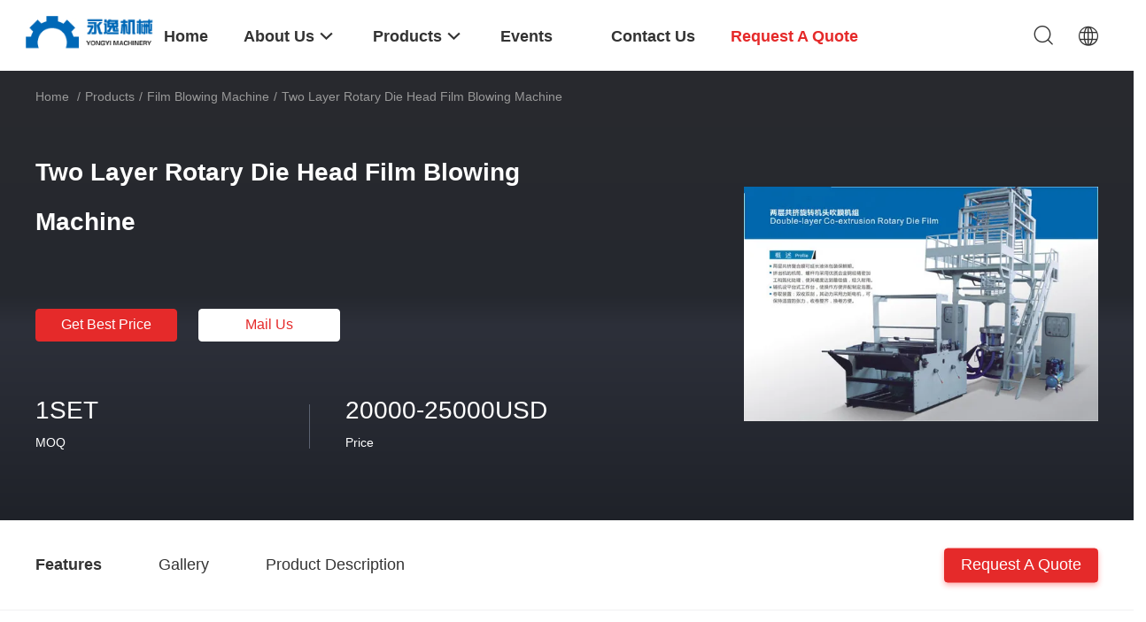

--- FILE ---
content_type: text/html
request_url: https://www.cnyongyijx.com/sale-13044583-two-layer-rotary-die-head-film-blowing-machine.html
body_size: 21825
content:

<!DOCTYPE html>
<html lang="en">
<head>
	<meta charset="utf-8">
	<meta http-equiv="X-UA-Compatible" content="IE=edge">
	<meta name="viewport" content="width=device-width, initial-scale=1.0">
    <title>Two Layer Rotary Die Head Film Blowing Machine</title>
	    <meta name="keywords" content="Film Blowing Machine, Two Layer Rotary Die Head Film Blowing Machine, Film Blowing Machine for sale, Film Blowing Machine price" />
            <meta name="description" content="High quality Two Layer Rotary Die Head Film Blowing Machine from China, China's leading product market Film Blowing Machine product market, With strict quality control Film Blowing Machine factories, Producing high quality Two Layer Rotary Die Head Film Blowing Machine Products." />
    				<link rel='preload'
					  href=/photo/cnyongyijx/sitetpl/style/common.css?ver=1750398847 as='style'><link type='text/css' rel='stylesheet'
					  href=/photo/cnyongyijx/sitetpl/style/common.css?ver=1750398847 media='all'><meta property="og:title" content="Two Layer Rotary Die Head Film Blowing Machine" />
<meta property="og:description" content="High quality Two Layer Rotary Die Head Film Blowing Machine from China, China's leading product market Film Blowing Machine product market, With strict quality control Film Blowing Machine factories, Producing high quality Two Layer Rotary Die Head Film Blowing Machine Products." />
<meta property="og:type" content="product" />
<meta property="og:availability" content="instock" />
<meta property="og:site_name" content="RUIAN YONGYI MACHINERY CO.,LTD" />
<meta property="og:url" content="https://www.cnyongyijx.com/sale-13044583-two-layer-rotary-die-head-film-blowing-machine.html" />
<meta property="og:image" content="https://www.cnyongyijx.com/photo/ps30352434-two_layer_rotary_die_head_film_blowing_machine.jpg" />
<link rel="canonical" href="https://www.cnyongyijx.com/sale-13044583-two-layer-rotary-die-head-film-blowing-machine.html" />
<link rel="alternate" href="https://m.cnyongyijx.com/sale-13044583-two-layer-rotary-die-head-film-blowing-machine.html" media="only screen and (max-width: 640px)" />
<style type="text/css">
/*<![CDATA[*/
.consent__cookie {position: fixed;top: 0;left: 0;width: 100%;height: 0%;z-index: 100000;}.consent__cookie_bg {position: fixed;top: 0;left: 0;width: 100%;height: 100%;background: #000;opacity: .6;display: none }.consent__cookie_rel {position: fixed;bottom:0;left: 0;width: 100%;background: #fff;display: -webkit-box;display: -ms-flexbox;display: flex;flex-wrap: wrap;padding: 24px 80px;-webkit-box-sizing: border-box;box-sizing: border-box;-webkit-box-pack: justify;-ms-flex-pack: justify;justify-content: space-between;-webkit-transition: all ease-in-out .3s;transition: all ease-in-out .3s }.consent__close {position: absolute;top: 20px;right: 20px;cursor: pointer }.consent__close svg {fill: #777 }.consent__close:hover svg {fill: #000 }.consent__cookie_box {flex: 1;word-break: break-word;}.consent__warm {color: #777;font-size: 16px;margin-bottom: 12px;line-height: 19px }.consent__title {color: #333;font-size: 20px;font-weight: 600;margin-bottom: 12px;line-height: 23px }.consent__itxt {color: #333;font-size: 14px;margin-bottom: 12px;display: -webkit-box;display: -ms-flexbox;display: flex;-webkit-box-align: center;-ms-flex-align: center;align-items: center }.consent__itxt i {display: -webkit-inline-box;display: -ms-inline-flexbox;display: inline-flex;width: 28px;height: 28px;border-radius: 50%;background: #e0f9e9;margin-right: 8px;-webkit-box-align: center;-ms-flex-align: center;align-items: center;-webkit-box-pack: center;-ms-flex-pack: center;justify-content: center }.consent__itxt svg {fill: #3ca860 }.consent__txt {color: #a6a6a6;font-size: 14px;margin-bottom: 8px;line-height: 17px }.consent__btns {display: -webkit-box;display: -ms-flexbox;display: flex;-webkit-box-orient: vertical;-webkit-box-direction: normal;-ms-flex-direction: column;flex-direction: column;-webkit-box-pack: center;-ms-flex-pack: center;justify-content: center;flex-shrink: 0;}.consent__btn {width: 280px;height: 40px;line-height: 40px;text-align: center;background: #3ca860;color: #fff;border-radius: 4px;margin: 8px 0;-webkit-box-sizing: border-box;box-sizing: border-box;cursor: pointer;font-size:14px}.consent__btn:hover {background: #00823b }.consent__btn.empty {color: #3ca860;border: 1px solid #3ca860;background: #fff }.consent__btn.empty:hover {background: #3ca860;color: #fff }.open .consent__cookie_bg {display: block }.open .consent__cookie_rel {bottom: 0 }@media (max-width: 760px) {.consent__btns {width: 100%;align-items: center;}.consent__cookie_rel {padding: 20px 24px }}.consent__cookie.open {display: block;}.consent__cookie {display: none;}
/*]]>*/
</style>
<script type="text/javascript">
/*<![CDATA[*/
window.isvideotpl = 0;window.detailurl = '';
var isShowGuide=0;showGuideColor=0;var company_type = 4;var webim_domain = '';

var colorUrl = '';
var aisearch = 0;
var selfUrl = '';
window.playerReportUrl='/vod/view_count/report';
var query_string = ["Products","Detail"];
var g_tp = '';
var customtplcolor = 99703;
window.predomainsub = "";
/*]]>*/
</script>
</head>
<body>
<script>
var originProductInfo = '';
var originProductInfo = {"showproduct":1,"pid":"13044583","name":"Two Layer Rotary Die Head Film Blowing Machine","source_url":"\/sale-13044583-two-layer-rotary-die-head-film-blowing-machine.html","picurl":"\/photo\/pd30352434-two_layer_rotary_die_head_film_blowing_machine.jpg","propertyDetail":[["Place of Origin","ZHEJIANG,CHIAN"],["Brand Name","YONGYI"],["Certification","CE"],["Model Number","2SJ-G50\/55\/60"]],"company_name":null,"picurl_c":"\/photo\/pc30352434-two_layer_rotary_die_head_film_blowing_machine.jpg","price":"20000-25000USD","username":"Corallau","viewTime":"Last Login : 6 hours 49 minutes ago","subject":"I am interested in your Two Layer Rotary Die Head Film Blowing Machine","countrycode":""};
var save_url = "/contactsave.html";
var update_url = "/updateinquiry.html";
var productInfo = {};
var defaulProductInfo = {};
var myDate = new Date();
var curDate = myDate.getFullYear()+'-'+(parseInt(myDate.getMonth())+1)+'-'+myDate.getDate();
var message = '';
var default_pop = 1;
var leaveMessageDialog = document.getElementsByClassName('leave-message-dialog')[0]; // 获取弹层
var _$$ = function (dom) {
    return document.querySelectorAll(dom);
};
resInfo = originProductInfo;
resInfo['name'] = resInfo['name'] || '';
defaulProductInfo.pid = resInfo['pid'];
defaulProductInfo.productName = resInfo['name'] ?? '';
defaulProductInfo.productInfo = resInfo['propertyDetail'];
defaulProductInfo.productImg = resInfo['picurl_c'];
defaulProductInfo.subject = resInfo['subject'] ?? '';
defaulProductInfo.productImgAlt = resInfo['name'] ?? '';
var inquirypopup_tmp = 1;
var message = 'Dear,'+'\r\n'+"I am interested in"+' '+trim(resInfo['name'])+", could you send me more details such as type, size, MOQ, material, etc."+'\r\n'+"Thanks!"+'\r\n'+"Waiting for your reply.";
var message_1 = 'Dear,'+'\r\n'+"I am interested in"+' '+trim(resInfo['name'])+", could you send me more details such as type, size, MOQ, material, etc."+'\r\n'+"Thanks!"+'\r\n'+"Waiting for your reply.";
var message_2 = 'Hello,'+'\r\n'+"I am looking for"+' '+trim(resInfo['name'])+", please send me the price, specification and picture."+'\r\n'+"Your swift response will be highly appreciated."+'\r\n'+"Feel free to contact me for more information."+'\r\n'+"Thanks a lot.";
var message_3 = 'Hello,'+'\r\n'+trim(resInfo['name'])+' '+"meets my expectations."+'\r\n'+"Please give me the best price and some other product information."+'\r\n'+"Feel free to contact me via my mail."+'\r\n'+"Thanks a lot.";

var message_4 = 'Dear,'+'\r\n'+"What is the FOB price on your"+' '+trim(resInfo['name'])+'?'+'\r\n'+"Which is the nearest port name?"+'\r\n'+"Please reply me as soon as possible, it would be better to share further information."+'\r\n'+"Regards!";
var message_5 = 'Hi there,'+'\r\n'+"I am very interested in your"+' '+trim(resInfo['name'])+'.'+'\r\n'+"Please send me your product details."+'\r\n'+"Looking forward to your quick reply."+'\r\n'+"Feel free to contact me by mail."+'\r\n'+"Regards!";

var message_6 = 'Dear,'+'\r\n'+"Please provide us with information about your"+' '+trim(resInfo['name'])+", such as type, size, material, and of course the best price."+'\r\n'+"Looking forward to your quick reply."+'\r\n'+"Thank you!";
var message_7 = 'Dear,'+'\r\n'+"Can you supply"+' '+trim(resInfo['name'])+" for us?"+'\r\n'+"First we want a price list and some product details."+'\r\n'+"I hope to get reply asap and look forward to cooperation."+'\r\n'+"Thank you very much.";
var message_8 = 'hi,'+'\r\n'+"I am looking for"+' '+trim(resInfo['name'])+", please give me some more detailed product information."+'\r\n'+"I look forward to your reply."+'\r\n'+"Thank you!";
var message_9 = 'Hello,'+'\r\n'+"Your"+' '+trim(resInfo['name'])+" meets my requirements very well."+'\r\n'+"Please send me the price, specification, and similar model will be OK."+'\r\n'+"Feel free to chat with me."+'\r\n'+"Thanks!";
var message_10 = 'Dear,'+'\r\n'+"I want to know more about the details and quotation of"+' '+trim(resInfo['name'])+'.'+'\r\n'+"Feel free to contact me."+'\r\n'+"Regards!";

var r = getRandom(1,10);

defaulProductInfo.message = eval("message_"+r);
    defaulProductInfo.message = eval("message_"+r);
        var mytAjax = {

    post: function(url, data, fn) {
        var xhr = new XMLHttpRequest();
        xhr.open("POST", url, true);
        xhr.setRequestHeader("Content-Type", "application/x-www-form-urlencoded;charset=UTF-8");
        xhr.setRequestHeader("X-Requested-With", "XMLHttpRequest");
        xhr.setRequestHeader('Content-Type','text/plain;charset=UTF-8');
        xhr.onreadystatechange = function() {
            if(xhr.readyState == 4 && (xhr.status == 200 || xhr.status == 304)) {
                fn.call(this, xhr.responseText);
            }
        };
        xhr.send(data);
    },

    postform: function(url, data, fn) {
        var xhr = new XMLHttpRequest();
        xhr.open("POST", url, true);
        xhr.setRequestHeader("X-Requested-With", "XMLHttpRequest");
        xhr.onreadystatechange = function() {
            if(xhr.readyState == 4 && (xhr.status == 200 || xhr.status == 304)) {
                fn.call(this, xhr.responseText);
            }
        };
        xhr.send(data);
    }
};
/*window.onload = function(){
    leaveMessageDialog = document.getElementsByClassName('leave-message-dialog')[0];
    if (window.localStorage.recordDialogStatus=='undefined' || (window.localStorage.recordDialogStatus!='undefined' && window.localStorage.recordDialogStatus != curDate)) {
        setTimeout(function(){
            if(parseInt(inquirypopup_tmp%10) == 1){
                creatDialog(defaulProductInfo, 1);
            }
        }, 6000);
    }
};*/
function trim(str)
{
    str = str.replace(/(^\s*)/g,"");
    return str.replace(/(\s*$)/g,"");
};
function getRandom(m,n){
    var num = Math.floor(Math.random()*(m - n) + n);
    return num;
};
function strBtn(param) {

    var starattextarea = document.getElementById("textareamessage").value.length;
    var email = document.getElementById("startEmail").value;

    var default_tip = document.querySelectorAll(".watermark_container").length;
    if (20 < starattextarea && starattextarea < 3000) {
        if(default_tip>0){
            document.getElementById("textareamessage1").parentNode.parentNode.nextElementSibling.style.display = "none";
        }else{
            document.getElementById("textareamessage1").parentNode.nextElementSibling.style.display = "none";
        }

    } else {
        if(default_tip>0){
            document.getElementById("textareamessage1").parentNode.parentNode.nextElementSibling.style.display = "block";
        }else{
            document.getElementById("textareamessage1").parentNode.nextElementSibling.style.display = "block";
        }

        return;
    }

    // var re = /^([a-zA-Z0-9_-])+@([a-zA-Z0-9_-])+\.([a-zA-Z0-9_-])+/i;/*邮箱不区分大小写*/
    var re = /^[a-zA-Z0-9][\w-]*(\.?[\w-]+)*@[a-zA-Z0-9-]+(\.[a-zA-Z0-9]+)+$/i;
    if (!re.test(email)) {
        document.getElementById("startEmail").nextElementSibling.style.display = "block";
        return;
    } else {
        document.getElementById("startEmail").nextElementSibling.style.display = "none";
    }

    var subject = document.getElementById("pop_subject").value;
    var pid = document.getElementById("pop_pid").value;
    var message = document.getElementById("textareamessage").value;
    var sender_email = document.getElementById("startEmail").value;
    var tel = '';
    if (document.getElementById("tel0") != undefined && document.getElementById("tel0") != '')
        tel = document.getElementById("tel0").value;
    var form_serialize = '&tel='+tel;

    form_serialize = form_serialize.replace(/\+/g, "%2B");
    mytAjax.post(save_url,"pid="+pid+"&subject="+subject+"&email="+sender_email+"&message="+(message)+form_serialize,function(res){
        var mes = JSON.parse(res);
        if(mes.status == 200){
            var iid = mes.iid;
            document.getElementById("pop_iid").value = iid;
            document.getElementById("pop_uuid").value = mes.uuid;

            if(typeof gtag_report_conversion === "function"){
                gtag_report_conversion();//执行统计js代码
            }
            if(typeof fbq === "function"){
                fbq('track','Purchase');//执行统计js代码
            }
        }
    });
    for (var index = 0; index < document.querySelectorAll(".dialog-content-pql").length; index++) {
        document.querySelectorAll(".dialog-content-pql")[index].style.display = "none";
    };
    $('#idphonepql').val(tel);
    document.getElementById("dialog-content-pql-id").style.display = "block";
    ;
};
function twoBtnOk(param) {

    var selectgender = document.getElementById("Mr").innerHTML;
    var iid = document.getElementById("pop_iid").value;
    var sendername = document.getElementById("idnamepql").value;
    var senderphone = document.getElementById("idphonepql").value;
    var sendercname = document.getElementById("idcompanypql").value;
    var uuid = document.getElementById("pop_uuid").value;
    var gender = 2;
    if(selectgender == 'Mr.') gender = 0;
    if(selectgender == 'Mrs.') gender = 1;
    var pid = document.getElementById("pop_pid").value;
    var form_serialize = '';

        form_serialize = form_serialize.replace(/\+/g, "%2B");

    mytAjax.post(update_url,"iid="+iid+"&gender="+gender+"&uuid="+uuid+"&name="+(sendername)+"&tel="+(senderphone)+"&company="+(sendercname)+form_serialize,function(res){});

    for (var index = 0; index < document.querySelectorAll(".dialog-content-pql").length; index++) {
        document.querySelectorAll(".dialog-content-pql")[index].style.display = "none";
    };
    document.getElementById("dialog-content-pql-ok").style.display = "block";

};
function toCheckMust(name) {
    $('#'+name+'error').hide();
}
function handClidk(param) {
    var starattextarea = document.getElementById("textareamessage1").value.length;
    var email = document.getElementById("startEmail1").value;
    var default_tip = document.querySelectorAll(".watermark_container").length;
    if (20 < starattextarea && starattextarea < 3000) {
        if(default_tip>0){
            document.getElementById("textareamessage1").parentNode.parentNode.nextElementSibling.style.display = "none";
        }else{
            document.getElementById("textareamessage1").parentNode.nextElementSibling.style.display = "none";
        }

    } else {
        if(default_tip>0){
            document.getElementById("textareamessage1").parentNode.parentNode.nextElementSibling.style.display = "block";
        }else{
            document.getElementById("textareamessage1").parentNode.nextElementSibling.style.display = "block";
        }

        return;
    }

    // var re = /^([a-zA-Z0-9_-])+@([a-zA-Z0-9_-])+\.([a-zA-Z0-9_-])+/i;
    var re = /^[a-zA-Z0-9][\w-]*(\.?[\w-]+)*@[a-zA-Z0-9-]+(\.[a-zA-Z0-9]+)+$/i;
    if (!re.test(email)) {
        document.getElementById("startEmail1").nextElementSibling.style.display = "block";
        return;
    } else {
        document.getElementById("startEmail1").nextElementSibling.style.display = "none";
    }

    var subject = document.getElementById("pop_subject").value;
    var pid = document.getElementById("pop_pid").value;
    var message = document.getElementById("textareamessage1").value;
    var sender_email = document.getElementById("startEmail1").value;
    var form_serialize = tel = '';
    if (document.getElementById("tel1") != undefined && document.getElementById("tel1") != '')
        tel = document.getElementById("tel1").value;
        mytAjax.post(save_url,"email="+sender_email+"&tel="+tel+"&pid="+pid+"&message="+message+"&subject="+subject+form_serialize,function(res){

        var mes = JSON.parse(res);
        if(mes.status == 200){
            var iid = mes.iid;
            document.getElementById("pop_iid").value = iid;
            document.getElementById("pop_uuid").value = mes.uuid;
            if(typeof gtag_report_conversion === "function"){
                gtag_report_conversion();//执行统计js代码
            }
        }

    });
    for (var index = 0; index < document.querySelectorAll(".dialog-content-pql").length; index++) {
        document.querySelectorAll(".dialog-content-pql")[index].style.display = "none";
    };
    $('#idphonepql').val(tel);
    document.getElementById("dialog-content-pql-id").style.display = "block";

};
window.addEventListener('load', function () {
    $('.checkbox-wrap label').each(function(){
        if($(this).find('input').prop('checked')){
            $(this).addClass('on')
        }else {
            $(this).removeClass('on')
        }
    })
    $(document).on('click', '.checkbox-wrap label' , function(ev){
        if (ev.target.tagName.toUpperCase() != 'INPUT') {
            $(this).toggleClass('on')
        }
    })
})

function hand_video(pdata) {
    data = JSON.parse(pdata);
    productInfo.productName = data.productName;
    productInfo.productInfo = data.productInfo;
    productInfo.productImg = data.productImg;
    productInfo.subject = data.subject;

    var message = 'Dear,'+'\r\n'+"I am interested in"+' '+trim(data.productName)+", could you send me more details such as type, size, quantity, material, etc."+'\r\n'+"Thanks!"+'\r\n'+"Waiting for your reply.";

    var message = 'Dear,'+'\r\n'+"I am interested in"+' '+trim(data.productName)+", could you send me more details such as type, size, MOQ, material, etc."+'\r\n'+"Thanks!"+'\r\n'+"Waiting for your reply.";
    var message_1 = 'Dear,'+'\r\n'+"I am interested in"+' '+trim(data.productName)+", could you send me more details such as type, size, MOQ, material, etc."+'\r\n'+"Thanks!"+'\r\n'+"Waiting for your reply.";
    var message_2 = 'Hello,'+'\r\n'+"I am looking for"+' '+trim(data.productName)+", please send me the price, specification and picture."+'\r\n'+"Your swift response will be highly appreciated."+'\r\n'+"Feel free to contact me for more information."+'\r\n'+"Thanks a lot.";
    var message_3 = 'Hello,'+'\r\n'+trim(data.productName)+' '+"meets my expectations."+'\r\n'+"Please give me the best price and some other product information."+'\r\n'+"Feel free to contact me via my mail."+'\r\n'+"Thanks a lot.";

    var message_4 = 'Dear,'+'\r\n'+"What is the FOB price on your"+' '+trim(data.productName)+'?'+'\r\n'+"Which is the nearest port name?"+'\r\n'+"Please reply me as soon as possible, it would be better to share further information."+'\r\n'+"Regards!";
    var message_5 = 'Hi there,'+'\r\n'+"I am very interested in your"+' '+trim(data.productName)+'.'+'\r\n'+"Please send me your product details."+'\r\n'+"Looking forward to your quick reply."+'\r\n'+"Feel free to contact me by mail."+'\r\n'+"Regards!";

    var message_6 = 'Dear,'+'\r\n'+"Please provide us with information about your"+' '+trim(data.productName)+", such as type, size, material, and of course the best price."+'\r\n'+"Looking forward to your quick reply."+'\r\n'+"Thank you!";
    var message_7 = 'Dear,'+'\r\n'+"Can you supply"+' '+trim(data.productName)+" for us?"+'\r\n'+"First we want a price list and some product details."+'\r\n'+"I hope to get reply asap and look forward to cooperation."+'\r\n'+"Thank you very much.";
    var message_8 = 'hi,'+'\r\n'+"I am looking for"+' '+trim(data.productName)+", please give me some more detailed product information."+'\r\n'+"I look forward to your reply."+'\r\n'+"Thank you!";
    var message_9 = 'Hello,'+'\r\n'+"Your"+' '+trim(data.productName)+" meets my requirements very well."+'\r\n'+"Please send me the price, specification, and similar model will be OK."+'\r\n'+"Feel free to chat with me."+'\r\n'+"Thanks!";
    var message_10 = 'Dear,'+'\r\n'+"I want to know more about the details and quotation of"+' '+trim(data.productName)+'.'+'\r\n'+"Feel free to contact me."+'\r\n'+"Regards!";

    var r = getRandom(1,10);

    productInfo.message = eval("message_"+r);
            if(parseInt(inquirypopup_tmp/10) == 1){
        productInfo.message = "";
    }
    productInfo.pid = data.pid;
    creatDialog(productInfo, 2);
};

function handDialog(pdata) {
    data = JSON.parse(pdata);
    productInfo.productName = data.productName;
    productInfo.productInfo = data.productInfo;
    productInfo.productImg = data.productImg;
    productInfo.subject = data.subject;

    var message = 'Dear,'+'\r\n'+"I am interested in"+' '+trim(data.productName)+", could you send me more details such as type, size, quantity, material, etc."+'\r\n'+"Thanks!"+'\r\n'+"Waiting for your reply.";

    var message = 'Dear,'+'\r\n'+"I am interested in"+' '+trim(data.productName)+", could you send me more details such as type, size, MOQ, material, etc."+'\r\n'+"Thanks!"+'\r\n'+"Waiting for your reply.";
    var message_1 = 'Dear,'+'\r\n'+"I am interested in"+' '+trim(data.productName)+", could you send me more details such as type, size, MOQ, material, etc."+'\r\n'+"Thanks!"+'\r\n'+"Waiting for your reply.";
    var message_2 = 'Hello,'+'\r\n'+"I am looking for"+' '+trim(data.productName)+", please send me the price, specification and picture."+'\r\n'+"Your swift response will be highly appreciated."+'\r\n'+"Feel free to contact me for more information."+'\r\n'+"Thanks a lot.";
    var message_3 = 'Hello,'+'\r\n'+trim(data.productName)+' '+"meets my expectations."+'\r\n'+"Please give me the best price and some other product information."+'\r\n'+"Feel free to contact me via my mail."+'\r\n'+"Thanks a lot.";

    var message_4 = 'Dear,'+'\r\n'+"What is the FOB price on your"+' '+trim(data.productName)+'?'+'\r\n'+"Which is the nearest port name?"+'\r\n'+"Please reply me as soon as possible, it would be better to share further information."+'\r\n'+"Regards!";
    var message_5 = 'Hi there,'+'\r\n'+"I am very interested in your"+' '+trim(data.productName)+'.'+'\r\n'+"Please send me your product details."+'\r\n'+"Looking forward to your quick reply."+'\r\n'+"Feel free to contact me by mail."+'\r\n'+"Regards!";

    var message_6 = 'Dear,'+'\r\n'+"Please provide us with information about your"+' '+trim(data.productName)+", such as type, size, material, and of course the best price."+'\r\n'+"Looking forward to your quick reply."+'\r\n'+"Thank you!";
    var message_7 = 'Dear,'+'\r\n'+"Can you supply"+' '+trim(data.productName)+" for us?"+'\r\n'+"First we want a price list and some product details."+'\r\n'+"I hope to get reply asap and look forward to cooperation."+'\r\n'+"Thank you very much.";
    var message_8 = 'hi,'+'\r\n'+"I am looking for"+' '+trim(data.productName)+", please give me some more detailed product information."+'\r\n'+"I look forward to your reply."+'\r\n'+"Thank you!";
    var message_9 = 'Hello,'+'\r\n'+"Your"+' '+trim(data.productName)+" meets my requirements very well."+'\r\n'+"Please send me the price, specification, and similar model will be OK."+'\r\n'+"Feel free to chat with me."+'\r\n'+"Thanks!";
    var message_10 = 'Dear,'+'\r\n'+"I want to know more about the details and quotation of"+' '+trim(data.productName)+'.'+'\r\n'+"Feel free to contact me."+'\r\n'+"Regards!";

    var r = getRandom(1,10);
    productInfo.message = eval("message_"+r);
            if(parseInt(inquirypopup_tmp/10) == 1){
        productInfo.message = "";
    }
    productInfo.pid = data.pid;
    creatDialog(productInfo, 2);
};

function closepql(param) {

    leaveMessageDialog.style.display = 'none';
};

function closepql2(param) {

    for (var index = 0; index < document.querySelectorAll(".dialog-content-pql").length; index++) {
        document.querySelectorAll(".dialog-content-pql")[index].style.display = "none";
    };
    document.getElementById("dialog-content-pql-ok").style.display = "block";
};

function decodeHtmlEntities(str) {
    var tempElement = document.createElement('div');
    tempElement.innerHTML = str;
    return tempElement.textContent || tempElement.innerText || '';
}

function initProduct(productInfo,type){

    productInfo.productName = decodeHtmlEntities(productInfo.productName);
    productInfo.message = decodeHtmlEntities(productInfo.message);

    leaveMessageDialog = document.getElementsByClassName('leave-message-dialog')[0];
    leaveMessageDialog.style.display = "block";
    if(type == 3){
        var popinquiryemail = document.getElementById("popinquiryemail").value;
        _$$("#startEmail1")[0].value = popinquiryemail;
    }else{
        _$$("#startEmail1")[0].value = "";
    }
    _$$("#startEmail")[0].value = "";
    _$$("#idnamepql")[0].value = "";
    _$$("#idphonepql")[0].value = "";
    _$$("#idcompanypql")[0].value = "";

    _$$("#pop_pid")[0].value = productInfo.pid;
    _$$("#pop_subject")[0].value = productInfo.subject;
    
    if(parseInt(inquirypopup_tmp/10) == 1){
        productInfo.message = "";
    }

    _$$("#textareamessage1")[0].value = productInfo.message;
    _$$("#textareamessage")[0].value = productInfo.message;

    _$$("#dialog-content-pql-id .titlep")[0].innerHTML = productInfo.productName;
    _$$("#dialog-content-pql-id img")[0].setAttribute("src", productInfo.productImg);
    _$$("#dialog-content-pql-id img")[0].setAttribute("alt", productInfo.productImgAlt);

    _$$("#dialog-content-pql-id-hand img")[0].setAttribute("src", productInfo.productImg);
    _$$("#dialog-content-pql-id-hand img")[0].setAttribute("alt", productInfo.productImgAlt);
    _$$("#dialog-content-pql-id-hand .titlep")[0].innerHTML = productInfo.productName;

    if (productInfo.productInfo.length > 0) {
        var ul2, ul;
        ul = document.createElement("ul");
        for (var index = 0; index < productInfo.productInfo.length; index++) {
            var el = productInfo.productInfo[index];
            var li = document.createElement("li");
            var span1 = document.createElement("span");
            span1.innerHTML = el[0] + ":";
            var span2 = document.createElement("span");
            span2.innerHTML = el[1];
            li.appendChild(span1);
            li.appendChild(span2);
            ul.appendChild(li);

        }
        ul2 = ul.cloneNode(true);
        if (type === 1) {
            _$$("#dialog-content-pql-id .left")[0].replaceChild(ul, _$$("#dialog-content-pql-id .left ul")[0]);
        } else {
            _$$("#dialog-content-pql-id-hand .left")[0].replaceChild(ul2, _$$("#dialog-content-pql-id-hand .left ul")[0]);
            _$$("#dialog-content-pql-id .left")[0].replaceChild(ul, _$$("#dialog-content-pql-id .left ul")[0]);
        }
    };
    for (var index = 0; index < _$$("#dialog-content-pql-id .right ul li").length; index++) {
        _$$("#dialog-content-pql-id .right ul li")[index].addEventListener("click", function (params) {
            _$$("#dialog-content-pql-id .right #Mr")[0].innerHTML = this.innerHTML
        }, false)

    };

};
function closeInquiryCreateDialog() {
    document.getElementById("xuanpan_dialog_box_pql").style.display = "none";
};
function showInquiryCreateDialog() {
    document.getElementById("xuanpan_dialog_box_pql").style.display = "block";
};
function submitPopInquiry(){
    var message = document.getElementById("inquiry_message").value;
    var email = document.getElementById("inquiry_email").value;
    var subject = defaulProductInfo.subject;
    var pid = defaulProductInfo.pid;
    if (email === undefined) {
        showInquiryCreateDialog();
        document.getElementById("inquiry_email").style.border = "1px solid red";
        return false;
    };
    if (message === undefined) {
        showInquiryCreateDialog();
        document.getElementById("inquiry_message").style.border = "1px solid red";
        return false;
    };
    if (email.search(/^\w+((-\w+)|(\.\w+))*\@[A-Za-z0-9]+((\.|-)[A-Za-z0-9]+)*\.[A-Za-z0-9]+$/) == -1) {
        document.getElementById("inquiry_email").style.border= "1px solid red";
        showInquiryCreateDialog();
        return false;
    } else {
        document.getElementById("inquiry_email").style.border= "";
    };
    if (message.length < 20 || message.length >3000) {
        showInquiryCreateDialog();
        document.getElementById("inquiry_message").style.border = "1px solid red";
        return false;
    } else {
        document.getElementById("inquiry_message").style.border = "";
    };
    var tel = '';
    if (document.getElementById("tel") != undefined && document.getElementById("tel") != '')
        tel = document.getElementById("tel").value;

    mytAjax.post(save_url,"pid="+pid+"&subject="+subject+"&email="+email+"&message="+(message)+'&tel='+tel,function(res){
        var mes = JSON.parse(res);
        if(mes.status == 200){
            var iid = mes.iid;
            document.getElementById("pop_iid").value = iid;
            document.getElementById("pop_uuid").value = mes.uuid;

        }
    });
    initProduct(defaulProductInfo);
    for (var index = 0; index < document.querySelectorAll(".dialog-content-pql").length; index++) {
        document.querySelectorAll(".dialog-content-pql")[index].style.display = "none";
    };
    $('#idphonepql').val(tel);
    document.getElementById("dialog-content-pql-id").style.display = "block";

};

//带附件上传
function submitPopInquiryfile(email_id,message_id,check_sort,name_id,phone_id,company_id,attachments){

    if(typeof(check_sort) == 'undefined'){
        check_sort = 0;
    }
    var message = document.getElementById(message_id).value;
    var email = document.getElementById(email_id).value;
    var attachments = document.getElementById(attachments).value;
    if(typeof(name_id) !== 'undefined' && name_id != ""){
        var name  = document.getElementById(name_id).value;
    }
    if(typeof(phone_id) !== 'undefined' && phone_id != ""){
        var phone = document.getElementById(phone_id).value;
    }
    if(typeof(company_id) !== 'undefined' && company_id != ""){
        var company = document.getElementById(company_id).value;
    }
    var subject = defaulProductInfo.subject;
    var pid = defaulProductInfo.pid;

    if(check_sort == 0){
        if (email === undefined) {
            showInquiryCreateDialog();
            document.getElementById(email_id).style.border = "1px solid red";
            return false;
        };
        if (message === undefined) {
            showInquiryCreateDialog();
            document.getElementById(message_id).style.border = "1px solid red";
            return false;
        };

        if (email.search(/^\w+((-\w+)|(\.\w+))*\@[A-Za-z0-9]+((\.|-)[A-Za-z0-9]+)*\.[A-Za-z0-9]+$/) == -1) {
            document.getElementById(email_id).style.border= "1px solid red";
            showInquiryCreateDialog();
            return false;
        } else {
            document.getElementById(email_id).style.border= "";
        };
        if (message.length < 20 || message.length >3000) {
            showInquiryCreateDialog();
            document.getElementById(message_id).style.border = "1px solid red";
            return false;
        } else {
            document.getElementById(message_id).style.border = "";
        };
    }else{

        if (message === undefined) {
            showInquiryCreateDialog();
            document.getElementById(message_id).style.border = "1px solid red";
            return false;
        };

        if (email === undefined) {
            showInquiryCreateDialog();
            document.getElementById(email_id).style.border = "1px solid red";
            return false;
        };

        if (message.length < 20 || message.length >3000) {
            showInquiryCreateDialog();
            document.getElementById(message_id).style.border = "1px solid red";
            return false;
        } else {
            document.getElementById(message_id).style.border = "";
        };

        if (email.search(/^\w+((-\w+)|(\.\w+))*\@[A-Za-z0-9]+((\.|-)[A-Za-z0-9]+)*\.[A-Za-z0-9]+$/) == -1) {
            document.getElementById(email_id).style.border= "1px solid red";
            showInquiryCreateDialog();
            return false;
        } else {
            document.getElementById(email_id).style.border= "";
        };

    };

    mytAjax.post(save_url,"pid="+pid+"&subject="+subject+"&email="+email+"&message="+message+"&company="+company+"&attachments="+attachments,function(res){
        var mes = JSON.parse(res);
        if(mes.status == 200){
            var iid = mes.iid;
            document.getElementById("pop_iid").value = iid;
            document.getElementById("pop_uuid").value = mes.uuid;

            if(typeof gtag_report_conversion === "function"){
                gtag_report_conversion();//执行统计js代码
            }
            if(typeof fbq === "function"){
                fbq('track','Purchase');//执行统计js代码
            }
        }
    });
    initProduct(defaulProductInfo);

    if(name !== undefined && name != ""){
        _$$("#idnamepql")[0].value = name;
    }

    if(phone !== undefined && phone != ""){
        _$$("#idphonepql")[0].value = phone;
    }

    if(company !== undefined && company != ""){
        _$$("#idcompanypql")[0].value = company;
    }

    for (var index = 0; index < document.querySelectorAll(".dialog-content-pql").length; index++) {
        document.querySelectorAll(".dialog-content-pql")[index].style.display = "none";
    };
    document.getElementById("dialog-content-pql-id").style.display = "block";

};
function submitPopInquiryByParam(email_id,message_id,check_sort,name_id,phone_id,company_id){

    if(typeof(check_sort) == 'undefined'){
        check_sort = 0;
    }

    var senderphone = '';
    var message = document.getElementById(message_id).value;
    var email = document.getElementById(email_id).value;
    if(typeof(name_id) !== 'undefined' && name_id != ""){
        var name  = document.getElementById(name_id).value;
    }
    if(typeof(phone_id) !== 'undefined' && phone_id != ""){
        var phone = document.getElementById(phone_id).value;
        senderphone = phone;
    }
    if(typeof(company_id) !== 'undefined' && company_id != ""){
        var company = document.getElementById(company_id).value;
    }
    var subject = defaulProductInfo.subject;
    var pid = defaulProductInfo.pid;

    if(check_sort == 0){
        if (email === undefined) {
            showInquiryCreateDialog();
            document.getElementById(email_id).style.border = "1px solid red";
            return false;
        };
        if (message === undefined) {
            showInquiryCreateDialog();
            document.getElementById(message_id).style.border = "1px solid red";
            return false;
        };

        if (email.search(/^\w+((-\w+)|(\.\w+))*\@[A-Za-z0-9]+((\.|-)[A-Za-z0-9]+)*\.[A-Za-z0-9]+$/) == -1) {
            document.getElementById(email_id).style.border= "1px solid red";
            showInquiryCreateDialog();
            return false;
        } else {
            document.getElementById(email_id).style.border= "";
        };
        if (message.length < 20 || message.length >3000) {
            showInquiryCreateDialog();
            document.getElementById(message_id).style.border = "1px solid red";
            return false;
        } else {
            document.getElementById(message_id).style.border = "";
        };
    }else{

        if (message === undefined) {
            showInquiryCreateDialog();
            document.getElementById(message_id).style.border = "1px solid red";
            return false;
        };

        if (email === undefined) {
            showInquiryCreateDialog();
            document.getElementById(email_id).style.border = "1px solid red";
            return false;
        };

        if (message.length < 20 || message.length >3000) {
            showInquiryCreateDialog();
            document.getElementById(message_id).style.border = "1px solid red";
            return false;
        } else {
            document.getElementById(message_id).style.border = "";
        };

        if (email.search(/^\w+((-\w+)|(\.\w+))*\@[A-Za-z0-9]+((\.|-)[A-Za-z0-9]+)*\.[A-Za-z0-9]+$/) == -1) {
            document.getElementById(email_id).style.border= "1px solid red";
            showInquiryCreateDialog();
            return false;
        } else {
            document.getElementById(email_id).style.border= "";
        };

    };

    var productsku = "";
    if($("#product_sku").length > 0){
        productsku = $("#product_sku").html();
    }

    mytAjax.post(save_url,"tel="+senderphone+"&pid="+pid+"&subject="+subject+"&email="+email+"&message="+message+"&messagesku="+encodeURI(productsku),function(res){
        var mes = JSON.parse(res);
        if(mes.status == 200){
            var iid = mes.iid;
            document.getElementById("pop_iid").value = iid;
            document.getElementById("pop_uuid").value = mes.uuid;

            if(typeof gtag_report_conversion === "function"){
                gtag_report_conversion();//执行统计js代码
            }
            if(typeof fbq === "function"){
                fbq('track','Purchase');//执行统计js代码
            }
        }
    });
    initProduct(defaulProductInfo);

    if(name !== undefined && name != ""){
        _$$("#idnamepql")[0].value = name;
    }

    if(phone !== undefined && phone != ""){
        _$$("#idphonepql")[0].value = phone;
    }

    if(company !== undefined && company != ""){
        _$$("#idcompanypql")[0].value = company;
    }

    for (var index = 0; index < document.querySelectorAll(".dialog-content-pql").length; index++) {
        document.querySelectorAll(".dialog-content-pql")[index].style.display = "none";

    };
    document.getElementById("dialog-content-pql-id").style.display = "block";

};

function creat_videoDialog(productInfo, type) {

    if(type == 1){
        if(default_pop != 1){
            return false;
        }
        window.localStorage.recordDialogStatus = curDate;
    }else{
        default_pop = 0;
    }
    initProduct(productInfo, type);
    if (type === 1) {
        // 自动弹出
        for (var index = 0; index < document.querySelectorAll(".dialog-content-pql").length; index++) {

            document.querySelectorAll(".dialog-content-pql")[index].style.display = "none";
        };
        document.getElementById("dialog-content-pql").style.display = "block";
    } else {
        // 手动弹出
        for (var index = 0; index < document.querySelectorAll(".dialog-content-pql").length; index++) {
            document.querySelectorAll(".dialog-content-pql")[index].style.display = "none";
        };
        document.getElementById("dialog-content-pql-id-hand").style.display = "block";
    }
}

function creatDialog(productInfo, type) {

    if(type == 1){
        if(default_pop != 1){
            return false;
        }
        window.localStorage.recordDialogStatus = curDate;
    }else{
        default_pop = 0;
    }
    initProduct(productInfo, type);
    if (type === 1) {
        // 自动弹出
        for (var index = 0; index < document.querySelectorAll(".dialog-content-pql").length; index++) {

            document.querySelectorAll(".dialog-content-pql")[index].style.display = "none";
        };
        document.getElementById("dialog-content-pql").style.display = "block";
    } else {
        // 手动弹出
        for (var index = 0; index < document.querySelectorAll(".dialog-content-pql").length; index++) {
            document.querySelectorAll(".dialog-content-pql")[index].style.display = "none";
        };
        document.getElementById("dialog-content-pql-id-hand").style.display = "block";
    }
}

//带邮箱信息打开询盘框 emailtype=1表示带入邮箱
function openDialog(emailtype){
    var type = 2;//不带入邮箱，手动弹出
    if(emailtype == 1){
        var popinquiryemail = document.getElementById("popinquiryemail").value;
        // var re = /^([a-zA-Z0-9_-])+@([a-zA-Z0-9_-])+\.([a-zA-Z0-9_-])+/i;
        var re = /^[a-zA-Z0-9][\w-]*(\.?[\w-]+)*@[a-zA-Z0-9-]+(\.[a-zA-Z0-9]+)+$/i;
        if (!re.test(popinquiryemail)) {
            //前端提示样式;
            showInquiryCreateDialog();
            document.getElementById("popinquiryemail").style.border = "1px solid red";
            return false;
        } else {
            //前端提示样式;
        }
        var type = 3;
    }
    creatDialog(defaulProductInfo,type);
}

//上传附件
function inquiryUploadFile(){
    var fileObj = document.querySelector("#fileId").files[0];
    //构建表单数据
    var formData = new FormData();
    var filesize = fileObj.size;
    if(filesize > 10485760 || filesize == 0) {
        document.getElementById("filetips").style.display = "block";
        return false;
    }else {
        document.getElementById("filetips").style.display = "none";
    }
    formData.append('popinquiryfile', fileObj);
    document.getElementById("quotefileform").reset();
    var save_url = "/inquiryuploadfile.html";
    mytAjax.postform(save_url,formData,function(res){
        var mes = JSON.parse(res);
        if(mes.status == 200){
            document.getElementById("uploader-file-info").innerHTML = document.getElementById("uploader-file-info").innerHTML + "<span class=op>"+mes.attfile.name+"<a class=delatt id=att"+mes.attfile.id+" onclick=delatt("+mes.attfile.id+");>Delete</a></span>";
            var nowattachs = document.getElementById("attachments").value;
            if( nowattachs !== ""){
                var attachs = JSON.parse(nowattachs);
                attachs[mes.attfile.id] = mes.attfile;
            }else{
                var attachs = {};
                attachs[mes.attfile.id] = mes.attfile;
            }
            document.getElementById("attachments").value = JSON.stringify(attachs);
        }
    });
}
//附件删除
function delatt(attid)
{
    var nowattachs = document.getElementById("attachments").value;
    if( nowattachs !== ""){
        var attachs = JSON.parse(nowattachs);
        if(attachs[attid] == ""){
            return false;
        }
        var formData = new FormData();
        var delfile = attachs[attid]['filename'];
        var save_url = "/inquirydelfile.html";
        if(delfile != "") {
            formData.append('delfile', delfile);
            mytAjax.postform(save_url, formData, function (res) {
                if(res !== "") {
                    var mes = JSON.parse(res);
                    if (mes.status == 200) {
                        delete attachs[attid];
                        document.getElementById("attachments").value = JSON.stringify(attachs);
                        var s = document.getElementById("att"+attid);
                        s.parentNode.remove();
                    }
                }
            });
        }
    }else{
        return false;
    }
}

</script>
<div class="leave-message-dialog" style="display: none">
<style>
    .leave-message-dialog .close:before, .leave-message-dialog .close:after{
        content:initial;
    }
</style>
<div class="dialog-content-pql" id="dialog-content-pql" style="display: none">
    <span class="close" onclick="closepql()"><img src="/images/close.png" alt="close"></span>
    <div class="title">
        <p class="firstp-pql">Leave a Message</p>
        <p class="lastp-pql">We will call you back soon!</p>
    </div>
    <div class="form">
        <div class="textarea">
            <textarea style='font-family: robot;'  name="" id="textareamessage" cols="30" rows="10" style="margin-bottom:14px;width:100%"
                placeholder="Please enter your inquiry details."></textarea>
        </div>
        <p class="error-pql"> <span class="icon-pql"><img src="/images/error.png" alt="RUIAN YONGYI MACHINERY CO.,LTD"></span> Your message must be between 20-3,000 characters!</p>
        <input id="startEmail" type="text" placeholder="Enter your E-mail" onkeydown="if(event.keyCode === 13){ strBtn();}">
        <p class="error-pql"><span class="icon-pql"><img src="/images/error.png" alt="RUIAN YONGYI MACHINERY CO.,LTD"></span> Please check your E-mail! </p>
                <input id="tel0" name="tel" type="text" oninput="value=value.replace(/[^0-9_+-]/g,'');" placeholder="Phone Number">
                <div class="operations">
            <div class='btn' id="submitStart" type="submit" onclick="strBtn()">SUBMIT</div>
        </div>
            </div>
</div>
<div class="dialog-content-pql dialog-content-pql-id" id="dialog-content-pql-id" style="display:none">
            <p class="title">More information facilitates better communication.</p>
        <span class="close" onclick="closepql2()"><svg t="1648434466530" class="icon" viewBox="0 0 1024 1024" version="1.1" xmlns="http://www.w3.org/2000/svg" p-id="2198" width="16" height="16"><path d="M576 512l277.333333 277.333333-64 64-277.333333-277.333333L234.666667 853.333333 170.666667 789.333333l277.333333-277.333333L170.666667 234.666667 234.666667 170.666667l277.333333 277.333333L789.333333 170.666667 853.333333 234.666667 576 512z" fill="#444444" p-id="2199"></path></svg></span>
    <div class="left">
        <div class="img"><img></div>
        <p class="titlep"></p>
        <ul> </ul>
    </div>
    <div class="right">
                <div style="position: relative;">
            <div class="mr"> <span id="Mr">Mr.</span>
                <ul>
                    <li>Mr.</li>
                    <li>Mrs.</li>
                </ul>
            </div>
            <input style="text-indent: 80px;" type="text" id="idnamepql" placeholder="Input your name">
        </div>
        <input type="text"  id="idphonepql"  placeholder="Phone Number">
        <input type="text" id="idcompanypql"  placeholder="Company" onkeydown="if(event.keyCode === 13){ twoBtnOk();}">
                <div class="btn form_new" id="twoBtnOk" onclick="twoBtnOk()">OK</div>
    </div>
</div>

<div class="dialog-content-pql dialog-content-pql-ok" id="dialog-content-pql-ok" style="display:none">
            <p class="title">Submitted successfully!</p>
        <span class="close" onclick="closepql()"><svg t="1648434466530" class="icon" viewBox="0 0 1024 1024" version="1.1" xmlns="http://www.w3.org/2000/svg" p-id="2198" width="16" height="16"><path d="M576 512l277.333333 277.333333-64 64-277.333333-277.333333L234.666667 853.333333 170.666667 789.333333l277.333333-277.333333L170.666667 234.666667 234.666667 170.666667l277.333333 277.333333L789.333333 170.666667 853.333333 234.666667 576 512z" fill="#444444" p-id="2199"></path></svg></span>
    <div class="duihaook"></div>
        <p class="p1" style="text-align: center; font-size: 18px; margin-top: 14px;">We will call you back soon!</p>
    <div class="btn" onclick="closepql()" id="endOk" style="margin: 0 auto;margin-top: 50px;">OK</div>
</div>
<div class="dialog-content-pql dialog-content-pql-id dialog-content-pql-id-hand" id="dialog-content-pql-id-hand"
    style="display:none">
     <input type="hidden" name="pop_pid" id="pop_pid" value="0">
     <input type="hidden" name="pop_subject" id="pop_subject" value="">
     <input type="hidden" name="pop_iid" id="pop_iid" value="0">
     <input type="hidden" name="pop_uuid" id="pop_uuid" value="0">
            <div class="title">
            <p class="firstp-pql">Leave a Message</p>
            <p class="lastp-pql">We will call you back soon!</p>
        </div>
        <span class="close" onclick="closepql()"><svg t="1648434466530" class="icon" viewBox="0 0 1024 1024" version="1.1" xmlns="http://www.w3.org/2000/svg" p-id="2198" width="16" height="16"><path d="M576 512l277.333333 277.333333-64 64-277.333333-277.333333L234.666667 853.333333 170.666667 789.333333l277.333333-277.333333L170.666667 234.666667 234.666667 170.666667l277.333333 277.333333L789.333333 170.666667 853.333333 234.666667 576 512z" fill="#444444" p-id="2199"></path></svg></span>
    <div class="left">
        <div class="img"><img></div>
        <p class="titlep"></p>
        <ul> </ul>
    </div>
    <div class="right" style="float:right">
                <div class="form">
            <div class="textarea">
                <textarea style='font-family: robot;' name="message" id="textareamessage1" cols="30" rows="10"
                    placeholder="Please enter your inquiry details."></textarea>
            </div>
            <p class="error-pql"> <span class="icon-pql"><img src="/images/error.png" alt="RUIAN YONGYI MACHINERY CO.,LTD"></span> Your message must be between 20-3,000 characters!</p>

                            <input style="" id="tel1" name="tel" type="text" oninput="value=value.replace(/[^0-9_+-]/g,'');" placeholder="Phone Number">
                        <input id='startEmail1' name='email' data-type='1' type='text'
                   placeholder="Enter your E-mail"
                   onkeydown='if(event.keyCode === 13){ handClidk();}'>
            
            <p class='error-pql'><span class='icon-pql'>
                    <img src="/images/error.png" alt="RUIAN YONGYI MACHINERY CO.,LTD"></span> Please check your E-mail!            </p>

            <div class="operations">
                <div class='btn' id="submitStart1" type="submit" onclick="handClidk()">SUBMIT</div>
            </div>
        </div>
    </div>
</div>
</div>
<div id="xuanpan_dialog_box_pql" class="xuanpan_dialog_box_pql"
    style="display:none;background:rgba(0,0,0,.6);width:100%;height:100%;position: fixed;top:0;left:0;z-index: 999999;">
    <div class="box_pql"
      style="width:526px;height:206px;background:rgba(255,255,255,1);opacity:1;border-radius:4px;position: absolute;left: 50%;top: 50%;transform: translate(-50%,-50%);">
      <div onclick="closeInquiryCreateDialog()" class="close close_create_dialog"
        style="cursor: pointer;height:42px;width:40px;float:right;padding-top: 16px;"><span
          style="display: inline-block;width: 25px;height: 2px;background: rgb(114, 114, 114);transform: rotate(45deg); "><span
            style="display: block;width: 25px;height: 2px;background: rgb(114, 114, 114);transform: rotate(-90deg); "></span></span>
      </div>
      <div
        style="height: 72px; overflow: hidden; text-overflow: ellipsis; display:-webkit-box;-ebkit-line-clamp: 3;-ebkit-box-orient: vertical; margin-top: 58px; padding: 0 84px; font-size: 18px; color: rgba(51, 51, 51, 1); text-align: center; ">
        Please leave your correct email and detailed requirements (20-3,000 characters).</div>
      <div onclick="closeInquiryCreateDialog()" class="close_create_dialog"
        style="width: 139px; height: 36px; background: rgba(253, 119, 34, 1); border-radius: 4px; margin: 16px auto; color: rgba(255, 255, 255, 1); font-size: 18px; line-height: 36px; text-align: center;">
        OK</div>
    </div>
</div>
<style type="text/css">.vr-asidebox {position: fixed; bottom: 290px; left: 16px; width: 160px; height: 90px; background: #eee; overflow: hidden; border: 4px solid rgba(4, 120, 237, 0.24); box-shadow: 0px 8px 16px rgba(0, 0, 0, 0.08); border-radius: 8px; display: none; z-index: 1000; } .vr-small {position: fixed; bottom: 290px; left: 16px; width: 72px; height: 90px; background: url(/images/ctm_icon_vr.png) no-repeat center; background-size: 69.5px; overflow: hidden; display: none; cursor: pointer; z-index: 1000; display: block; text-decoration: none; } .vr-group {position: relative; } .vr-animate {width: 160px; height: 90px; background: #eee; position: relative; } .js-marquee {/*margin-right: 0!important;*/ } .vr-link {position: absolute; top: 0; left: 0; width: 100%; height: 100%; display: none; } .vr-mask {position: absolute; top: 0px; left: 0px; width: 100%; height: 100%; display: block; background: #000; opacity: 0.4; } .vr-jump {position: absolute; top: 0px; left: 0px; width: 100%; height: 100%; display: block; background: url(/images/ctm_icon_see.png) no-repeat center center; background-size: 34px; font-size: 0; } .vr-close {position: absolute; top: 50%; right: 0px; width: 16px; height: 20px; display: block; transform: translate(0, -50%); background: rgba(255, 255, 255, 0.6); border-radius: 4px 0px 0px 4px; cursor: pointer; } .vr-close i {position: absolute; top: 0px; left: 0px; width: 100%; height: 100%; display: block; background: url(/images/ctm_icon_left.png) no-repeat center center; background-size: 16px; } .vr-group:hover .vr-link {display: block; } .vr-logo {position: absolute; top: 4px; left: 4px; width: 50px; height: 14px; background: url(/images/ctm_icon_vrshow.png) no-repeat; background-size: 48px; }
</style>

<style>
        .header_99703_101 .navigation li:nth-child(4) i{
        display:none;
    }
    </style>
    <header class="header_99703_101">
        <div class="wrap-rule">
            <div class="logo image-all">
                <a title="RUIAN YONGYI MACHINERY CO.,LTD" href="//www.cnyongyijx.com"><img onerror="$(this).parent().hide();" src="/logo.gif" alt="RUIAN YONGYI MACHINERY CO.,LTD" /></a>            </div>
            <div class="navigation">
                <ul class="fn-clear">
                    <li class=''>
                       <a title="Home" href="/"><span>Home</span></a>                    </li>
                                        <li class='has-second '>
                        <a title="About Us" href="/aboutus.html"><span>About Us<i class="iconfont icon-down703"></i></span></a>                        
                        <div class="sub-menu">
                           <a title="About Us" href="/aboutus-more.html">company profile</a>                           <a title="Factory Tour" href="/factory.html">Factory Tour</a>                           <a title="Quality Control" href="/quality.html">Quality Control</a>                        </div>
                    </li>
                                        <li class='has-second products-menu on'>
                       
                        <a title="Products" href="/products.html"><span>Products<i class="iconfont icon-down703"></i></span></a>                        <div class="sub-menu">
                            <div class="wrap-rule fn-clear">
                                                                    <div class="product-item fn-clear">
                                        <div class="float-left image-all">


                                            <a title="quality Flexo Printing Machine factory" href="/supplier-412738-flexo-printing-machine"><img src='/images/load_icon.gif' data-src='/photo/pd206527583-8_color_flexo_printing_machine_multi_color_printing_for_labels_stickers_and_packaging.jpg' class='' alt='quality  8 Color Flexo Printing Machine Multi Color Printing For Labels Stickers And Packaging factory'  /></a>                                        </div>
                                        <div class="product-item-rg">


                                            <a class="categary-title" title="quality Flexo Printing Machine factory" href="/supplier-412738-flexo-printing-machine">Flexo Printing Machine</a>
                                            <div class="keywords">
                                                

                                            </div>
                                        </div>
                                    </div>
                                                                    <div class="product-item fn-clear">
                                        <div class="float-left image-all">


                                            <a title="quality Gravure printing machine factory" href="/supplier-412739-gravure-printing-machine"><img src='/images/load_icon.gif' data-src='/photo/pd30352522-yyasy_b_computer_high_speed_gravure_printing_machine_rewind_and_unwind_outside.jpg' class='' alt='quality  YYASY-B Computer High-Speed Gravure Printing Machine (Rewind and Unwind Outside) factory'  /></a>                                        </div>
                                        <div class="product-item-rg">


                                            <a class="categary-title" title="quality Gravure printing machine factory" href="/supplier-412739-gravure-printing-machine">Gravure printing machine</a>
                                            <div class="keywords">
                                                

                                            </div>
                                        </div>
                                    </div>
                                                                    <div class="product-item fn-clear">
                                        <div class="float-left image-all">


                                            <a title="quality Slitting and Rewind Machine factory" href="/supplier-412735-slitting-and-rewind-machine"><img src='/images/load_icon.gif' data-src='/photo/pd30352559-fq_320_450_adhesive_lable_slitting_machine.jpg' class='' alt='quality  FQ-320/450 Adhesive Lable Slitting Machine factory'  /></a>                                        </div>
                                        <div class="product-item-rg">


                                            <a class="categary-title" title="quality Slitting and Rewind Machine factory" href="/supplier-412735-slitting-and-rewind-machine">Slitting and Rewind Machine</a>
                                            <div class="keywords">
                                                

                                            </div>
                                        </div>
                                    </div>
                                                                    <div class="product-item fn-clear">
                                        <div class="float-left image-all">


                                            <a title="quality Cross Cutting Machine factory" href="/supplier-412734-cross-cutting-machine"><img src='/images/load_icon.gif' data-src='/photo/pd206564423-a4_copy_paper_sheet_cutting_machine_a4_copy_paper_production_line_a4_paper_packing_wrapping_machine.jpg' class='' alt='quality  A4 Copy Paper Sheet Cutting Machine/A4 Copy Paper Production Line/A4 Paper Packing Wrapping Machine factory'  /></a>                                        </div>
                                        <div class="product-item-rg">


                                            <a class="categary-title" title="quality Cross Cutting Machine factory" href="/supplier-412734-cross-cutting-machine">Cross Cutting Machine</a>
                                            <div class="keywords">
                                                

                                            </div>
                                        </div>
                                    </div>
                                                                    <div class="product-item fn-clear">
                                        <div class="float-left image-all">


                                            <a title="quality Bag Making Machine factory" href="/supplier-412736-bag-making-machine"><img src='/images/load_icon.gif' data-src='/photo/pd30352530-yy_zf_series_in_middle_sealing_bag_making_machine.jpg' class='' alt='quality  YY-ZF series in Middle-Sealing bag making machine factory'  /></a>                                        </div>
                                        <div class="product-item-rg">


                                            <a class="categary-title" title="quality Bag Making Machine factory" href="/supplier-412736-bag-making-machine">Bag Making Machine</a>
                                            <div class="keywords">
                                                

                                            </div>
                                        </div>
                                    </div>
                                                                    <div class="product-item fn-clear">
                                        <div class="float-left image-all">


                                            <a title="quality Film Blowing Machine factory" href="/supplier-412737-film-blowing-machine"><img src='/images/load_icon.gif' data-src='/photo/pd30352557-three_layers_co_extrusion_film_blowing_machine.jpg' class='' alt='quality  Three Layers Co-Extrusion Film Blowing Machine factory'  /></a>                                        </div>
                                        <div class="product-item-rg">


                                            <a class="categary-title" title="quality Film Blowing Machine factory" href="/supplier-412737-film-blowing-machine">Film Blowing Machine</a>
                                            <div class="keywords">
                                                

                                            </div>
                                        </div>
                                    </div>
                                                                    <div class="product-item fn-clear">
                                        <div class="float-left image-all">


                                            <a title="quality Die Cutting Machine factory" href="/supplier-412740-die-cutting-machine"><img src='/images/load_icon.gif' data-src='/photo/pd30352548-mq_320_450_computer_adhesive_label_die_cutting_machine.jpg' class='' alt='quality  MQ-320/450 Computer Adhesive Label Die Cutting Machine factory'  /></a>                                        </div>
                                        <div class="product-item-rg">


                                            <a class="categary-title" title="quality Die Cutting Machine factory" href="/supplier-412740-die-cutting-machine">Die Cutting Machine</a>
                                            <div class="keywords">
                                                

                                            </div>
                                        </div>
                                    </div>
                                                                    <div class="product-item fn-clear">
                                        <div class="float-left image-all">


                                            <a title="quality Disposable products machine factory" href="/supplier-413527-disposable-products-machine"><img src='/images/load_icon.gif' data-src='//www.cnyongyijx.com/images/nophoto.gif' class='' alt='quality   factory'  /></a>                                        </div>
                                        <div class="product-item-rg">


                                            <a class="categary-title" title="quality Disposable products machine factory" href="/supplier-413527-disposable-products-machine">Disposable products machine</a>
                                            <div class="keywords">
                                                

                                            </div>
                                        </div>
                                    </div>
                                                                                            </div>
                        </div>
                    </li>
                                        
                    
                            <li class='has-second'>
                                <a title="Events" href="/news.html"><span>Events<i class="iconfont icon-down703"></i></span></a>                                <div class="sub-menu">
                                    <a title="News" href="/news.html">News</a>                                    <a title="Cases" href="/cases.html">Cases</a>                                </div>
                            </li>
                                                                                <li >
                        <a title="contact" href="/contactus.html"><span>Contact Us</span></a>                    </li>

                                    <li>
                        <a target="_blank" class="request-quote" rel="nofollow" title="Quote" href="/contactnow.html"><span>Request A Quote</span></a>                    </li>
                    
                </ul>
            </div>

            <div class="header-right">
                <i class="icon-search iconfont icon-sou703"></i>
                <div class="language">
                    <span class="current-lang">
                        <i class="iconfont icon-yu703"></i>
                    </span>
                    <ul class="language-list">
                                                <li class="en  ">
                                                        <a title="China good quality Flexo Printing Machine  on sales" href="https://www.cnyongyijx.com/sale-13044583-two-layer-rotary-die-head-film-blowing-machine.html">English</a>                        </li>
                                            <li class="ru  ">
                                                        <a title="China good quality Flexo Printing Machine  on sales" href="https://russian.cnyongyijx.com/sale-13044583-two-layer-rotary-die-head-film-blowing-machine.html">Russian</a>                        </li>
                                            <li class="es  ">
                                                        <a title="China good quality Flexo Printing Machine  on sales" href="https://spanish.cnyongyijx.com/sale-13044583-two-layer-rotary-die-head-film-blowing-machine.html">Spanish</a>                        </li>
                                            <li class="ar  ">
                                                        <a title="China good quality Flexo Printing Machine  on sales" href="https://arabic.cnyongyijx.com/sale-13044583-two-layer-rotary-die-head-film-blowing-machine.html">Arabic</a>                        </li>
                                            <li class="tr  ">
                                                        <a title="China good quality Flexo Printing Machine  on sales" href="https://turkish.cnyongyijx.com/sale-13044583-two-layer-rotary-die-head-film-blowing-machine.html">Turkish</a>                        </li>
                                            
                    </ul>
                </div>
            </div>
            <form class="form" action="" method="" onsubmit="return jsWidgetSearch(this,'');">
                <i class="iconfont icon-sou703"></i>
                <input type="text" name="keyword" placeholder="What are you looking for...">
                <i class="close-btn iconfont icon-close703"></i>
            </form>

            
        </div>
    </header>
<div class="gray-bg">
<div class="bread_crumbs_99703_114">
    <div class="wrap-rule">
        <a title="" href="/">Home</a>        <i>/</i><a title="" href="/products.html">Products</a><i>/</i><a title="" href="/supplier-412737-film-blowing-machine">Film Blowing Machine</a><i>/</i><span>Two Layer Rotary Die Head Film Blowing Machine</span>    </div>
</div></div>
<div class="product_detail_99703_122">
    <div class="wrap-rule fn-clear">
        <div class="float-left">
            <h1 class="product-title">Two Layer Rotary Die Head Film Blowing Machine</h1>
            <div class="operations">
                <button class="button get-price-btn" onclick= 'handDialog("{\"pid\":\"13044583\",\"productName\":\"Two Layer Rotary Die Head Film Blowing Machine\",\"productInfo\":[[\"Place of Origin\",\"ZHEJIANG,CHIAN\"],[\"Brand Name\",\"YONGYI\"],[\"Certification\",\"CE\"],[\"Model Number\",\"2SJ-G50\\/55\\/60\"]],\"subject\":\"How much for your Two Layer Rotary Die Head Film Blowing Machine\",\"productImg\":\"\\/photo\\/pc30352434-two_layer_rotary_die_head_film_blowing_machine.jpg\"}")'>Get Best Price</button>
                <button class="button mail-us" onclick= 'handDialog("{\"pid\":\"13044583\",\"productName\":\"Two Layer Rotary Die Head Film Blowing Machine\",\"productInfo\":[[\"Place of Origin\",\"ZHEJIANG,CHIAN\"],[\"Brand Name\",\"YONGYI\"],[\"Certification\",\"CE\"],[\"Model Number\",\"2SJ-G50\\/55\\/60\"]],\"subject\":\"How much for your Two Layer Rotary Die Head Film Blowing Machine\",\"productImg\":\"\\/photo\\/pc30352434-two_layer_rotary_die_head_film_blowing_machine.jpg\"}")'>Mail Us</button>
            </div>
            <div class="pieces fn-clear">
                                <div class="item">
                    <div class="item-top">1SET</div>
                    <div class="item-bottom">MOQ</div>
                </div>
                                                <div class="item">
                    <div class="item-top">20000-25000USD</div>
                    <div class="item-bottom">Price</div>
                </div>
                            </div>
        </div>
        <div class="image-all">
                            <a title="Two Layer Rotary Die Head Film Blowing Machine" href="/photo/ps30352434-two_layer_rotary_die_head_film_blowing_machine.jpg" target="_blank"><img src="/photo/pt30352434-two_layer_rotary_die_head_film_blowing_machine.jpg" alt="Two Layer Rotary Die Head Film Blowing Machine" /></a>
                        </div>
    </div>
</div>
<div class="product_content_99703_123">
    <div class="content-header">
        <div class="wrap-rule">
            <span class="anchor on" anchor="features">Features</span>
            <span class="anchor" anchor="gallery">Gallery</span>
            <span class="anchor" anchor="description">Product Description</span>
            <a href="javascript:void(0)" onclick= 'handDialog("{\"pid\":\"13044583\",\"productName\":\"Two Layer Rotary Die Head Film Blowing Machine\",\"productInfo\":[[\"Place of Origin\",\"ZHEJIANG,CHIAN\"],[\"Brand Name\",\"YONGYI\"],[\"Certification\",\"CE\"],[\"Model Number\",\"2SJ-G50\\/55\\/60\"]],\"subject\":\"How much for your Two Layer Rotary Die Head Film Blowing Machine\",\"productImg\":\"\\/photo\\/pc30352434-two_layer_rotary_die_head_film_blowing_machine.jpg\"}")' class="button">Request A Quote</a>
        </div>
    </div>
    <div class="wrap-rule">
        <div id="features">
            <div class="title">
                <div class="first-title">Features</div>
            </div>
            <div class="toggle-content">
                <div class="toggle-item slidedown">
                    <div class="item-title">Specifications<i class="toggleup-btn iconfont icon-off703"></i> <i
                            class="toggledown-btn iconfont icon-on703"></i></div>
                    <div class="lists fn-clear"  style="display: block;">
                                                    <div class="list-item">
                                <span class="column">Plastic Processed:</span>
                                <span class="value">PE</span>
                            </div>
                                                    <div class="list-item">
                                <span class="column">Application:</span>
                                <span class="value">Film</span>
                            </div>
                                                    <div class="list-item">
                                <span class="column">Blow Moulding Type:</span>
                                <span class="value">Extrusion Blow Moulding</span>
                            </div>
                                                    <div class="list-item">
                                <span class="column">Automatic:</span>
                                <span class="value">Yes</span>
                            </div>
                        
                                            </div>
                </div>
                <div class="toggle-item">
                    <div class="item-title">Basic Infomation <i class="toggleup-btn iconfont icon-off703"></i> <i
                            class="toggledown-btn iconfont icon-on703"></i></div>
                    <div class="lists fn-clear">
                                                                                             <div class="list-item">
                                        <span class="column">Place of Origin:</span>
                                        <span class="value">ZHEJIANG,CHIAN</span>
                                    </div>
                                                                     <div class="list-item">
                                        <span class="column">Brand Name:</span>
                                        <span class="value">YONGYI</span>
                                    </div>
                                                                     <div class="list-item">
                                        <span class="column">Certification:</span>
                                        <span class="value">CE</span>
                                    </div>
                                                                     <div class="list-item">
                                        <span class="column">Model Number:</span>
                                        <span class="value">2SJ-G50/55/60</span>
                                    </div>
                                                                                                            </div>
                </div>
                <div class="toggle-item">
                    <div class="item-title">Payment & Shipping Terms<i class="toggleup-btn iconfont icon-off703"></i>
                        <i class="toggledown-btn iconfont icon-on703"></i></div>
                    <div class="lists fn-clear">
                                                    <div class="list-item">
                                <span class="column">Packaging Details:</span>
                                <span class="value">Use in stretch film package</span>
                            </div>
                                                    <div class="list-item">
                                <span class="column">Delivery Time:</span>
                                <span class="value">within 25days delivery</span>
                            </div>
                                                    <div class="list-item">
                                <span class="column">Payment Terms:</span>
                                <span class="value">TT</span>
                            </div>
                                                    <div class="list-item">
                                <span class="column">Supply Ability:</span>
                                <span class="value">25sets/month</span>
                            </div>
                                                                    </div>
                </div>
            </div>
        </div>
                        <div id="gallery">
            <div class="wrap-rule">
                <div class="title">
                    <div class="first-title">Gallery</div>
                    <span class="column">Two Layer Rotary Die Head Film Blowing Machine</span>
                </div>
                <div class="pic-scroll">
                    <ul  class="pic-list">
                                                                        <li class="item">
                            <div class="image-all has-video">
                                <a title="Two Layer Rotary Die Head Film Blowing Machine" href="/photo/ps30352434-two_layer_rotary_die_head_film_blowing_machine.jpg" target="_blank"><img src="/photo/pt30352434-two_layer_rotary_die_head_film_blowing_machine.jpg" alt="Two Layer Rotary Die Head Film Blowing Machine" /></a>
                            </div>
                        </li>
                                            </ul>
                                    </div>
            </div>
        </div>
                    
        <div id="description">
            <div class="title">
                <div class="first-title">Product Description</div>
            </div>
            <div class="desc-wrap"><p>
	<span style="font-family: Arial, sans-serif; line-height: 18px; color: rgb(153, 0, 0);"><strong><span style="font-size: 24px;">TWO LAYER ROTARY DIE HEAD FILM BLOWING MACHINE</span></strong></span><br style="font-family: Arial, sans-serif; line-height: 18px;" />
	<br style="font-family: Arial, sans-serif; line-height: 18px;" />
	<span style="font-family: Arial, sans-serif; font-size: 14px;"><b>Uses and Features</b></span></p>
<p style="margin: 0px; padding: 0px; line-height: 20px; color: rgb(0, 0, 0); font-family: Arial, Helvetica, sans-serif;">
	Two-layer co-extrusion film blowing composite machine unit with rotary machine head is used to blow plastic composite films such as low-density polyethylene (LDPE), high-density polyethylene (HDPE) and linear low-density polyethylene (LLDPE). The composite films can be widely applied to packaging for liquid, printing base materials, exported products and industrial products. &nbsp;&nbsp;</p>
<p style="margin: 0px; padding: 0px; line-height: 20px; color: rgb(0, 0, 0); font-family: Arial, Helvetica, sans-serif;">
	Features:</p>
<p style="margin: 0px; padding: 0px; line-height: 20px; color: rgb(0, 0, 0); font-family: Arial, Helvetica, sans-serif;">
	1. Two-layer co-extrusion composition films can prolong the preservation period of liquid packages.</p>
<p style="margin: 0px; padding: 0px; line-height: 20px; color: rgb(0, 0, 0); font-family: Arial, Helvetica, sans-serif;">
	2. The cylinder and screw rods of extruder are all made from high-quality alloy steel through precision machining and nitriding, so as to ensure optimal hardness and durability. 3. The auxiliary extruder is provided with a platform worktable to be operated more conveniently, and is equipped with a bubble fixing ring.</p>
<p style="margin: 0px; padding: 0px; line-height: 20px; color: rgb(0, 0, 0); font-family: Arial, Helvetica, sans-serif;">
	4. The winding device adopts double winding and double cutting, is equipped with torque motor as the power, and can keep suitable tension, orderly winding and convenient roll replacement.</p>
<div>
	&nbsp;</div>
<div>
	<table style="border-collapse: collapse; border-spacing: 0px; width: 910px; border-style: solid; border-color: rgb(204, 204, 204); font-family: Arial, sans-serif; line-height: 18px;">
		<tbody>
			<tr>
				<td colspan="7" style="margin: 0px; padding: 2px 5px; border-style: solid; border-color: rgb(204, 204, 204);">
					Main Technical Variables :</td>
			</tr>
			<tr>
				<td style="margin: 0px; padding: 2px 5px; border-style: solid; border-color: rgb(204, 204, 204);">
					Model</td>
				<td style="margin: 0px; padding: 2px 5px; border-style: solid; border-color: rgb(204, 204, 204);">
					SJ-45&times;2/FM1000</td>
				<td style="margin: 0px; padding: 2px 5px; border-style: solid; border-color: rgb(204, 204, 204);">
					SJ-50&times;2/FM1200</td>
				<td style="margin: 0px; padding: 2px 5px; border-style: solid; border-color: rgb(204, 204, 204);">
					SJ-55&times;2/FM1500</td>
				<td style="margin: 0px; padding: 2px 5px; border-style: solid; border-color: rgb(204, 204, 204);">
					SJ-65&times;2/FM2000</td>
				<td style="margin: 0px; padding: 2px 5px; border-style: solid; border-color: rgb(204, 204, 204);">
					SJ-80&times;2/FM2500</td>
				<td style="margin: 0px; padding: 2px 5px; border-style: solid; border-color: rgb(204, 204, 204);">
					SJ-90&times;2/FM3000</td>
			</tr>
			<tr>
				<td style="margin: 0px; padding: 2px 5px; border-style: solid; border-color: rgb(204, 204, 204);">
					Screw diameter (mm)</td>
				<td style="margin: 0px; padding: 2px 5px; border-style: solid; border-color: rgb(204, 204, 204);">
					&Phi;45mm</td>
				<td style="margin: 0px; padding: 2px 5px; border-style: solid; border-color: rgb(204, 204, 204);">
					&Phi;50mm</td>
				<td style="margin: 0px; padding: 2px 5px; border-style: solid; border-color: rgb(204, 204, 204);">
					&Phi;55mm</td>
				<td style="margin: 0px; padding: 2px 5px; border-style: solid; border-color: rgb(204, 204, 204);">
					&Phi;65mm</td>
				<td style="margin: 0px; padding: 2px 5px; border-style: solid; border-color: rgb(204, 204, 204);">
					&Phi;80mm</td>
				<td style="margin: 0px; padding: 2px 5px; border-style: solid; border-color: rgb(204, 204, 204);">
					&Phi;90mm</td>
			</tr>
			<tr>
				<td style="margin: 0px; padding: 2px 5px; border-style: solid; border-color: rgb(204, 204, 204);">
					Screw L/D Ratio</td>
				<td style="margin: 0px; padding: 2px 5px; border-style: solid; border-color: rgb(204, 204, 204);">
					L/D30:1</td>
				<td style="margin: 0px; padding: 2px 5px; border-style: solid; border-color: rgb(204, 204, 204);">
					L/D30:1</td>
				<td style="margin: 0px; padding: 2px 5px; border-style: solid; border-color: rgb(204, 204, 204);">
					L/D30:1</td>
				<td style="margin: 0px; padding: 2px 5px; border-style: solid; border-color: rgb(204, 204, 204);">
					L/D30:1</td>
				<td style="margin: 0px; padding: 2px 5px; border-style: solid; border-color: rgb(204, 204, 204);">
					L/D30:1</td>
				<td style="margin: 0px; padding: 2px 5px; border-style: solid; border-color: rgb(204, 204, 204);">
					L/D30:1</td>
			</tr>
			<tr>
				<td style="margin: 0px; padding: 2px 5px; border-style: solid; border-color: rgb(204, 204, 204);">
					Screw rotation</td>
				<td style="margin: 0px; padding: 2px 5px; border-style: solid; border-color: rgb(204, 204, 204);">
					12-120r/min</td>
				<td style="margin: 0px; padding: 2px 5px; border-style: solid; border-color: rgb(204, 204, 204);">
					12-120r/min</td>
				<td style="margin: 0px; padding: 2px 5px; border-style: solid; border-color: rgb(204, 204, 204);">
					12-120r/min</td>
				<td style="margin: 0px; padding: 2px 5px; border-style: solid; border-color: rgb(204, 204, 204);">
					12-120r/min</td>
				<td style="margin: 0px; padding: 2px 5px; border-style: solid; border-color: rgb(204, 204, 204);">
					12-120r/min</td>
				<td style="margin: 0px; padding: 2px 5px; border-style: solid; border-color: rgb(204, 204, 204);">
					12-120r/min</td>
			</tr>
			<tr>
				<td style="margin: 0px; padding: 2px 5px; border-style: solid; border-color: rgb(204, 204, 204);">
					Power of extruder</td>
				<td style="margin: 0px; padding: 2px 5px; border-style: solid; border-color: rgb(204, 204, 204);">
					11kw&times;2</td>
				<td style="margin: 0px; padding: 2px 5px; border-style: solid; border-color: rgb(204, 204, 204);">
					15kw&times;2</td>
				<td style="margin: 0px; padding: 2px 5px; border-style: solid; border-color: rgb(204, 204, 204);">
					18.5kw&times;2</td>
				<td style="margin: 0px; padding: 2px 5px; border-style: solid; border-color: rgb(204, 204, 204);">
					30kw&times;2</td>
				<td style="margin: 0px; padding: 2px 5px; border-style: solid; border-color: rgb(204, 204, 204);">
					45kw&times;2</td>
				<td style="margin: 0px; padding: 2px 5px; border-style: solid; border-color: rgb(204, 204, 204);">
					55kw&times;2</td>
			</tr>
			<tr>
				<td style="margin: 0px; padding: 2px 5px; border-style: solid; border-color: rgb(204, 204, 204);">
					Max. Output</td>
				<td style="margin: 0px; padding: 2px 5px; border-style: solid; border-color: rgb(204, 204, 204);">
					75kg/h</td>
				<td style="margin: 0px; padding: 2px 5px; border-style: solid; border-color: rgb(204, 204, 204);">
					100kg/h</td>
				<td style="margin: 0px; padding: 2px 5px; border-style: solid; border-color: rgb(204, 204, 204);">
					120kg/h</td>
				<td style="margin: 0px; padding: 2px 5px; border-style: solid; border-color: rgb(204, 204, 204);">
					160kg/h</td>
				<td style="margin: 0px; padding: 2px 5px; border-style: solid; border-color: rgb(204, 204, 204);">
					200kg/h</td>
				<td style="margin: 0px; padding: 2px 5px; border-style: solid; border-color: rgb(204, 204, 204);">
					230kg/h</td>
			</tr>
			<tr>
				<td style="margin: 0px; padding: 2px 5px; border-style: solid; border-color: rgb(204, 204, 204);">
					Die head</td>
				<td style="margin: 0px; padding: 2px 5px; border-style: solid; border-color: rgb(204, 204, 204);">
					&Phi;200-250mm</td>
				<td style="margin: 0px; padding: 2px 5px; border-style: solid; border-color: rgb(204, 204, 204);">
					&Phi;250-300mm</td>
				<td style="margin: 0px; padding: 2px 5px; border-style: solid; border-color: rgb(204, 204, 204);">
					&Phi;300-350mm</td>
				<td style="margin: 0px; padding: 2px 5px; border-style: solid; border-color: rgb(204, 204, 204);">
					&Phi;500mm</td>
				<td style="margin: 0px; padding: 2px 5px; border-style: solid; border-color: rgb(204, 204, 204);">
					&Phi;600mm</td>
				<td style="margin: 0px; padding: 2px 5px; border-style: solid; border-color: rgb(204, 204, 204);">
					&Phi;700mm</td>
			</tr>
			<tr>
				<td style="margin: 0px; padding: 2px 5px; border-style: solid; border-color: rgb(204, 204, 204);">
					Mode of die Head</td>
				<td style="margin: 0px; padding: 2px 5px; border-style: solid; border-color: rgb(204, 204, 204);">
					360&deg;Continuous rotation</td>
				<td style="margin: 0px; padding: 2px 5px; border-style: solid; border-color: rgb(204, 204, 204);">
					360&deg;Continuous rotation</td>
				<td style="margin: 0px; padding: 2px 5px; border-style: solid; border-color: rgb(204, 204, 204);">
					360&deg;Continuous rotation</td>
				<td style="margin: 0px; padding: 2px 5px; border-style: solid; border-color: rgb(204, 204, 204);">
					360&deg;Continuous rotation</td>
				<td style="margin: 0px; padding: 2px 5px; border-style: solid; border-color: rgb(204, 204, 204);">
					360&deg;Continuous rotation</td>
				<td style="margin: 0px; padding: 2px 5px; border-style: solid; border-color: rgb(204, 204, 204);">
					360&deg;Continuous rotation</td>
			</tr>
			<tr>
				<td style="margin: 0px; padding: 2px 5px; border-style: solid; border-color: rgb(204, 204, 204);">
					Film thickness</td>
				<td style="margin: 0px; padding: 2px 5px; border-style: solid; border-color: rgb(204, 204, 204);">
					0.02-0.10mm</td>
				<td style="margin: 0px; padding: 2px 5px; border-style: solid; border-color: rgb(204, 204, 204);">
					0.02-0.10mm</td>
				<td style="margin: 0px; padding: 2px 5px; border-style: solid; border-color: rgb(204, 204, 204);">
					0.02-0.10mm</td>
				<td style="margin: 0px; padding: 2px 5px; border-style: solid; border-color: rgb(204, 204, 204);">
					0.03-0.10mm</td>
				<td style="margin: 0px; padding: 2px 5px; border-style: solid; border-color: rgb(204, 204, 204);">
					0.03-0.10mm</td>
				<td style="margin: 0px; padding: 2px 5px; border-style: solid; border-color: rgb(204, 204, 204);">
					0.03-0.10mm</td>
			</tr>
			<tr>
				<td style="margin: 0px; padding: 2px 5px; border-style: solid; border-color: rgb(204, 204, 204);">
					Max Film Folding width</td>
				<td style="margin: 0px; padding: 2px 5px; border-style: solid; border-color: rgb(204, 204, 204);">
					1000mm</td>
				<td style="margin: 0px; padding: 2px 5px; border-style: solid; border-color: rgb(204, 204, 204);">
					1200mm</td>
				<td style="margin: 0px; padding: 2px 5px; border-style: solid; border-color: rgb(204, 204, 204);">
					1500mm</td>
				<td style="margin: 0px; padding: 2px 5px; border-style: solid; border-color: rgb(204, 204, 204);">
					2000mm</td>
				<td style="margin: 0px; padding: 2px 5px; border-style: solid; border-color: rgb(204, 204, 204);">
					2500mm</td>
				<td style="margin: 0px; padding: 2px 5px; border-style: solid; border-color: rgb(204, 204, 204);">
					3000mm</td>
			</tr>
			<tr>
				<td style="margin: 0px; padding: 2px 5px; border-style: solid; border-color: rgb(204, 204, 204);">
					Electric capacity</td>
				<td style="margin: 0px; padding: 2px 5px; border-style: solid; border-color: rgb(204, 204, 204);">
					42kw</td>
				<td style="margin: 0px; padding: 2px 5px; border-style: solid; border-color: rgb(204, 204, 204);">
					53kw</td>
				<td style="margin: 0px; padding: 2px 5px; border-style: solid; border-color: rgb(204, 204, 204);">
					65kw</td>
				<td style="margin: 0px; padding: 2px 5px; border-style: solid; border-color: rgb(204, 204, 204);">
					110kw</td>
				<td style="margin: 0px; padding: 2px 5px; border-style: solid; border-color: rgb(204, 204, 204);">
					140kw</td>
				<td style="margin: 0px; padding: 2px 5px; border-style: solid; border-color: rgb(204, 204, 204);">
					170kw</td>
			</tr>
			<tr>
				<td style="margin: 0px; padding: 2px 5px; border-style: solid; border-color: rgb(204, 204, 204);">
					Machine of weight</td>
				<td style="margin: 0px; padding: 2px 5px; border-style: solid; border-color: rgb(204, 204, 204);">
					3500kg</td>
				<td style="margin: 0px; padding: 2px 5px; border-style: solid; border-color: rgb(204, 204, 204);">
					4500kg</td>
				<td style="margin: 0px; padding: 2px 5px; border-style: solid; border-color: rgb(204, 204, 204);">
					5200kg</td>
				<td style="margin: 0px; padding: 2px 5px; border-style: solid; border-color: rgb(204, 204, 204);">
					7600kg</td>
				<td style="margin: 0px; padding: 2px 5px; border-style: solid; border-color: rgb(204, 204, 204);">
					9900kg</td>
				<td style="margin: 0px; padding: 2px 5px; border-style: solid; border-color: rgb(204, 204, 204);">
					12600kg</td>
			</tr>
			<tr>
				<td style="margin: 0px; padding: 2px 5px; border-style: solid; border-color: rgb(204, 204, 204);">
					Overall Dimension(L&times;W&times;H)</td>
				<td style="margin: 0px; padding: 2px 5px; border-style: solid; border-color: rgb(204, 204, 204);">
					4200&times;2200&times;4600mm</td>
				<td style="margin: 0px; padding: 2px 5px; border-style: solid; border-color: rgb(204, 204, 204);">
					4600&times;2400&times;5000mm</td>
				<td style="margin: 0px; padding: 2px 5px; border-style: solid; border-color: rgb(204, 204, 204);">
					5200&times;2700&times;6000mm</td>
				<td style="margin: 0px; padding: 2px 5px; border-style: solid; border-color: rgb(204, 204, 204);">
					8000&times;3500&times;8000mm</td>
				<td style="margin: 0px; padding: 2px 5px; border-style: solid; border-color: rgb(204, 204, 204);">
					9000&times;4200&times;9600mm</td>
				<td style="margin: 0px; padding: 2px 5px; border-style: solid; border-color: rgb(204, 204, 204);">
					10000&times;5000&times;11000m</td>
			</tr>
		</tbody>
	</table>
</div>
<p style="margin: 0px; padding: 0px; color: rgb(0, 0, 0); font-family: arial, helvetica, sans-serif;">
	<img alt="Two Layer Rotary Die Head Film Blowing Machine 0" data-mce-="" ori-height="428" ori-width="646" src="/images/load_icon.gif" style="border: 0px;" class="lazyi" data-original="/photo/cnyongyijx/editor/20151208164813_24880.jpg"></p>
<p style="color: rgb(51, 51, 51); font-family: verdana, Arial; line-height: 20px;">
	<span style="font-size: 18px;"><a rel="nofollow" target="_blank" href="http://yi.everychina.com/test/cnyongyijx.com/Contact%20US:%20Sale%20Manager:%20Coral%20lau%20Email:%20%20coral@yongyijx.alimails.com%20Skype:%20buainesscoral%20Msn:%20%20%20businesscoral2012@hotmail.com%20Tel:008615869643212" style="color: rgb(0, 0, 0); font-size: 9pt; text-decoration: none;"><span style="background-color: rgb(218, 165, 32);">Contact US:</span></a></span></p>
<p style="color: rgb(51, 51, 51); font-family: verdana, Arial; line-height: 20px;">
	<span style="font-size: 18px;"><a rel="nofollow" target="_blank" href="http://yi.everychina.com/test/cnyongyijx.com/Contact%20US:%20Sale%20Manager:%20Coral%20lau%20Email:%20%20coral@yongyijx.alimails.com%20Skype:%20buainesscoral%20Msn:%20%20%20businesscoral2012@hotmail.com%20Tel:008615869643212" style="color: rgb(0, 0, 0); font-size: 9pt; text-decoration: none;"><span style="background-color: rgb(218, 165, 32);">Sale Manager: Coral lau</span></a></span></p>
<p style="color: rgb(51, 51, 51); font-family: verdana, Arial; line-height: 20px;">
	<span style="font-size: 18px;"><a rel="nofollow" target="_blank" href="http://yi.everychina.com/test/cnyongyijx.com/Contact%20US:%20Sale%20Manager:%20Coral%20lau%20Email:%20%20coral@yongyijx.alimails.com%20Skype:%20buainesscoral%20Msn:%20%20%20businesscoral2012@hotmail.com%20Tel:008615869643212" style="color: rgb(51, 51, 51); font-size: 9pt;"><span style="background-color: rgb(218, 165, 32);">Email: coral@yongyijx.alimails.com</span></a></span></p>
<p style="color: rgb(51, 51, 51); font-family: verdana, Arial; line-height: 20px;">
	<span style="font-size: 18px;"><a rel="nofollow" target="_blank" href="http://yi.everychina.com/test/cnyongyijx.com/Contact%20US:%20Sale%20Manager:%20Coral%20lau%20Email:%20%20coral@yongyijx.alimails.com%20Skype:%20buainesscoral%20Msn:%20%20%20businesscoral2012@hotmail.com%20Tel:008615869643212" style="color: rgb(0, 0, 0); font-size: 9pt; text-decoration: none;"><span style="background-color: rgb(218, 165, 32);">Skype: buainesscoral</span></a></span></p>
<p style="color: rgb(51, 51, 51); font-family: verdana, Arial; line-height: 20px;">
	<span style="font-size: 18px;"><a rel="nofollow" target="_blank" href="http://yi.everychina.com/test/cnyongyijx.com/Contact%20US:%20Sale%20Manager:%20Coral%20lau%20Email:%20%20coral@yongyijx.alimails.com%20Skype:%20buainesscoral%20Msn:%20%20%20businesscoral2012@hotmail.com%20Tel:008615869643212" style="color: rgb(0, 0, 0); font-size: 9pt; text-decoration: none;"><span style="background-color: rgb(218, 165, 32);">Msn: businesscoral2012@hotmail.com</span></a></span></p>
<p style="color: rgb(51, 51, 51); font-family: verdana, Arial; line-height: 20px;">
	<span style="font-size: 18px;"><a rel="nofollow" target="_blank" href="http://yi.everychina.com/test/cnyongyijx.com/Contact%20US:%20Sale%20Manager:%20Coral%20lau%20Email:%20%20coral@yongyijx.alimails.com%20Skype:%20buainesscoral%20Msn:%20%20%20businesscoral2012@hotmail.com%20Tel:008615869643212" style="color: rgb(0, 0, 0); font-size: 9pt; text-decoration: none;"><span style="background-color: rgb(218, 165, 32);">Tel:008615869643212</span></a></span></p>
            </div>
        </div>

             </div>
</div><div id="recommend_99703_124" class="recommend_99703_124" >
    <div class="wrap-rule">
        <div class="title">
            <div class="first-title">Recommended Products</div>
        </div>
        <div class="pic-scroll">
            <ul class="pic-list" style="width:1208px" id="piclist">
                                <li>
                    <div class="lists">
                                                <div class="item">
                            <div class="image-all has-video">
                                                                <a title="Two Layer Rotary Die Head Film Blowing Machine" href="/sale-13044590-three-layers-co-extrusion-film-blowing-machine.html"><img alt="Two Layer Rotary Die Head Film Blowing Machine" class="lazyi" data-original="/photo/pt30352557-three_layers_co_extrusion_film_blowing_machine.jpg" src="/images/load_icon.gif" /></a>                            </div>
                            <div class="text-content">
                                <h2 class="product-title"><a title="Two Layer Rotary Die Head Film Blowing Machine" href="/sale-13044590-three-layers-co-extrusion-film-blowing-machine.html">Three Layers Co-Extrusion Film Blowing Machine</a></h2>
                                                                    <button onclick='handDialog("{\"pid\":\"13044590\",\"productName\":\"Three Layers Co-Extrusion Film Blowing Machine\",\"productInfo\":[[\"Place of Origin\",\"ZHEJIANG,CHIAN\"],[\"Brand Name\",\"YONGYI\"],[\"Certification\",\"CE\"],[\"Model Number\",\"3SJ-1200\"]],\"subject\":\"Please quote us your Three Layers Co-Extrusion Film Blowing Machine\",\"productImg\":\"\\/photo\\/pc30352557-three_layers_co_extrusion_film_blowing_machine.jpg\"}")' class="button get-price-btn">Get Best Price</button>
                                                            </div>
                        </div>
                                                <div class="item">
                            <div class="image-all has-video">
                                                                <a title="Two Layer Rotary Die Head Film Blowing Machine" href="/sale-13044589-three-layer-common-extruding-rotary-die-head-film-blowing-machine.html"><img alt="Two Layer Rotary Die Head Film Blowing Machine" class="lazyi" data-original="/photo/pt30352556-three_layer_common_extruding_rotary_die_head_film_blowing_machine.jpg" src="/images/load_icon.gif" /></a>                            </div>
                            <div class="text-content">
                                <h2 class="product-title"><a title="Two Layer Rotary Die Head Film Blowing Machine" href="/sale-13044589-three-layer-common-extruding-rotary-die-head-film-blowing-machine.html">Three-Layer Common-Extruding Rotary Die-Head Film Blowing Machine</a></h2>
                                                                    <button onclick='handDialog("{\"pid\":\"13044589\",\"productName\":\"Three-Layer Common-Extruding Rotary Die-Head Film Blowing Machine\",\"productInfo\":[[\"Place of Origin\",\"ZHEJIANG,CHIAN\"],[\"Brand Name\",\"YONGYI\"],[\"Certification\",\"CE\"],[\"Model Number\",\"3SJ-1200\"]],\"subject\":\"Can you supply Three-Layer Common-Extruding Rotary Die-Head Film Blowing Machine for us\",\"productImg\":\"\\/photo\\/pc30352556-three_layer_common_extruding_rotary_die_head_film_blowing_machine.jpg\"}")' class="button get-price-btn">Get Best Price</button>
                                                            </div>
                        </div>
                                                <div class="item">
                            <div class="image-all has-video">
                                                                <a title="Two Layer Rotary Die Head Film Blowing Machine" href="/sale-13044588-three-layers-film-blowing-machine.html"><img alt="Two Layer Rotary Die Head Film Blowing Machine" class="lazyi" data-original="/photo/pt30352555-three_layers_film_blowing_machine.jpg" src="/images/load_icon.gif" /></a>                            </div>
                            <div class="text-content">
                                <h2 class="product-title"><a title="Two Layer Rotary Die Head Film Blowing Machine" href="/sale-13044588-three-layers-film-blowing-machine.html">Three Layers Film Blowing Machine</a></h2>
                                                                    <button onclick='handDialog("{\"pid\":\"13044588\",\"productName\":\"Three Layers Film Blowing Machine\",\"productInfo\":[[\"Place of Origin\",\"ZHEJIANG,CHIAN\"],[\"Brand Name\",\"YONGYI\"],[\"Certification\",\"CE\"],[\"Model Number\",\"3SJ-1200\"]],\"subject\":\"What is your best price for Three Layers Film Blowing Machine\",\"productImg\":\"\\/photo\\/pc30352555-three_layers_film_blowing_machine.jpg\"}")' class="button get-price-btn">Get Best Price</button>
                                                            </div>
                        </div>
                                                <div class="item">
                            <div class="image-all has-video">
                                                                <a title="Two Layer Rotary Die Head Film Blowing Machine" href="/sale-13044587-three-layer-common-extruding-rotary-film-blowing-machine.html"><img alt="Two Layer Rotary Die Head Film Blowing Machine" class="lazyi" data-original="/photo/pt30352554-three_layer_common_extruding_rotary_film_blowing_machine.jpg" src="/images/load_icon.gif" /></a>                            </div>
                            <div class="text-content">
                                <h2 class="product-title"><a title="Two Layer Rotary Die Head Film Blowing Machine" href="/sale-13044587-three-layer-common-extruding-rotary-film-blowing-machine.html">Three-Layer Common-Extruding Rotary Film Blowing Machine</a></h2>
                                                                    <button onclick='handDialog("{\"pid\":\"13044587\",\"productName\":\"Three-Layer Common-Extruding Rotary Film Blowing Machine\",\"productInfo\":[[\"Place of Origin\",\"ZHEJIANG,CHIAN\"],[\"Brand Name\",\"YONGYI\"],[\"Certification\",\"CE\"],[\"Model Number\",\"3SJ-1200\"]],\"subject\":\"Can you supply Three-Layer Common-Extruding Rotary Film Blowing Machine for us\",\"productImg\":\"\\/photo\\/pc30352554-three_layer_common_extruding_rotary_film_blowing_machine.jpg\"}")' class="button get-price-btn">Get Best Price</button>
                                                            </div>
                        </div>
                                            </div>
                </li>
                                <li>
                    <div class="lists">
                                                <div class="item">
                            <div class="image-all has-video">
                                                                <a title="Two Layer Rotary Die Head Film Blowing Machine" href="/sale-13044586-three-layer-co-extrusion-film-blowing-machine.html"><img alt="Two Layer Rotary Die Head Film Blowing Machine" class="lazyi" data-original="/photo/pt30352553-three_layer_co_extrusion_film_blowing_machine.jpg" src="/images/load_icon.gif" /></a>                            </div>
                            <div class="text-content">
                                <h2 class="product-title"><a title="Two Layer Rotary Die Head Film Blowing Machine" href="/sale-13044586-three-layer-co-extrusion-film-blowing-machine.html">Three Layer Co-Extrusion Film Blowing Machine</a></h2>
                                                                    <button onclick='handDialog("{\"pid\":\"13044586\",\"productName\":\"Three Layer Co-Extrusion Film Blowing Machine\",\"productInfo\":[[\"Place of Origin\",\"ZHEJIANG,CHIAN\"],[\"Brand Name\",\"YONGYI\"],[\"Certification\",\"CE\"],[\"Model Number\",\"3SJ-1200\"]],\"subject\":\"Please send me a quote on your Three Layer Co-Extrusion Film Blowing Machine\",\"productImg\":\"\\/photo\\/pc30352553-three_layer_co_extrusion_film_blowing_machine.jpg\"}")' class="button get-price-btn">Get Best Price</button>
                                                            </div>
                        </div>
                                                <div class="item">
                            <div class="image-all has-video">
                                                                <a title="Two Layer Rotary Die Head Film Blowing Machine" href="/sale-13044585-three-layers-hdpe-lldpe-hdpe-film-blowing-machine.html"><img alt="Two Layer Rotary Die Head Film Blowing Machine" class="lazyi" data-original="/photo/pt30352552-three_layers_hdpe_lldpe_hdpe_film_blowing_machine.jpg" src="/images/load_icon.gif" /></a>                            </div>
                            <div class="text-content">
                                <h2 class="product-title"><a title="Two Layer Rotary Die Head Film Blowing Machine" href="/sale-13044585-three-layers-hdpe-lldpe-hdpe-film-blowing-machine.html">Three Layers HDPE/LLDPE/HDPE Film Blowing Machine</a></h2>
                                                                    <button onclick='handDialog("{\"pid\":\"13044585\",\"productName\":\"Three Layers HDPE\\/LLDPE\\/HDPE Film Blowing Machine\",\"productInfo\":[[\"Place of Origin\",\"ZHEJIANG,CHIAN\"],[\"Brand Name\",\"YONGYI\"],[\"Certification\",\"CE\"],[\"Model Number\",\"3SJ-1200\"]],\"subject\":\"Please send me more information on your Three Layers HDPE\\/LLDPE\\/HDPE Film Blowing Machine\",\"productImg\":\"\\/photo\\/pc30352552-three_layers_hdpe_lldpe_hdpe_film_blowing_machine.jpg\"}")' class="button get-price-btn">Get Best Price</button>
                                                            </div>
                        </div>
                                                <div class="item">
                            <div class="image-all has-video">
                                                                <a title="Two Layer Rotary Die Head Film Blowing Machine" href="/sale-13044584-three-layers-co-extrusion-film-blowing-machine.html"><img alt="Two Layer Rotary Die Head Film Blowing Machine" class="lazyi" data-original="/photo/pt30352551-three_layers_co_extrusion_film_blowing_machine.jpg" src="/images/load_icon.gif" /></a>                            </div>
                            <div class="text-content">
                                <h2 class="product-title"><a title="Two Layer Rotary Die Head Film Blowing Machine" href="/sale-13044584-three-layers-co-extrusion-film-blowing-machine.html">Three Layers Co-Extrusion Film Blowing Machine</a></h2>
                                                                    <button onclick='handDialog("{\"pid\":\"13044584\",\"productName\":\"Three Layers Co-Extrusion Film Blowing Machine\",\"productInfo\":[[\"Place of Origin\",\"ZHEJIANG,CHIAN\"],[\"Brand Name\",\"YONGYI\"],[\"Certification\",\"CE\"],[\"Model Number\",\"3SJ-1200\"]],\"subject\":\"I am interested in your Three Layers Co-Extrusion Film Blowing Machine\",\"productImg\":\"\\/photo\\/pc30352551-three_layers_co_extrusion_film_blowing_machine.jpg\"}")' class="button get-price-btn">Get Best Price</button>
                                                            </div>
                        </div>
                                                <div class="item">
                            <div class="image-all has-video">
                                                                <a title="Two Layer Rotary Die Head Film Blowing Machine" href="/sale-13044583-two-layer-rotary-die-head-film-blowing-machine.html"><img alt="Two Layer Rotary Die Head Film Blowing Machine" class="lazyi" data-original="/photo/pt30352434-two_layer_rotary_die_head_film_blowing_machine.jpg" src="/images/load_icon.gif" /></a>                            </div>
                            <div class="text-content">
                                <h2 class="product-title"><a title="Two Layer Rotary Die Head Film Blowing Machine" href="/sale-13044583-two-layer-rotary-die-head-film-blowing-machine.html">Two Layer Rotary Die Head Film Blowing Machine</a></h2>
                                                                    <button onclick='handDialog("{\"pid\":\"13044583\",\"productName\":\"Two Layer Rotary Die Head Film Blowing Machine\",\"productInfo\":[[\"Place of Origin\",\"ZHEJIANG,CHIAN\"],[\"Brand Name\",\"YONGYI\"],[\"Certification\",\"CE\"],[\"Model Number\",\"2SJ-G50\\/55\\/60\"]],\"subject\":\"Can you supply Two Layer Rotary Die Head Film Blowing Machine for us\",\"productImg\":\"\\/photo\\/pc30352434-two_layer_rotary_die_head_film_blowing_machine.jpg\"}")' class="button get-price-btn">Get Best Price</button>
                                                            </div>
                        </div>
                                            </div>
                </li>
                            </ul>
            <div class="operations">
                <i class="prev iconfont icon-zuo1"></i>
                <i class="next iconfont icon-you"></i>
            </div>
        </div>
    </div>
</div>
<div class="get_touch_99703_125">
	<div class="wrap-rule">
		<div class="title">
			<div class="first-title">Get in touch with us</div>
		</div>
		<div class="touch-content fn-clear">
			<div class="float-left">
				<table>
					<tbody>
										<tr>
						<th>Contact Person :</th>
						<td>
                                                        Miss. Coral                        </td>
					</tr>
															<tr>
						<th>Tel :</th>
						<td>008615869643212</td>
					</tr>
															</tbody>
				</table>
				<div class="links">
											<a href="mailto:coral@yymachinery.cn" title="email"><i class="icon iconfont icon-youjian icon-2"></i></a>
											<a href="https://api.whatsapp.com/send?phone=008615869643212" title="whatsapp"><i class="icon iconfont icon-WhatsAPP icon-2"></i></a>
											<a href="/contactus.html#43377" title="wechat"><i class="icon iconfont icon-wechat icon-2"></i></a>
											<a href="skype:businesscoral?call" title="skype"><i class="icon iconfont icon-skype icon-1"></i></a>
											<a href="ymsgr:sendIM?coral_liu@ymail.com" title="yahoo"><i class="icon iconfont icon-yahoo1 icon-6"></i></a>
											<a href="/contactus.html#43377" title="tel"><i class="icon iconfont icon-tel icon-3"></i></a>
									</div>
			</div>
			<div class="float-right">
				<form action="">
					<div class="form-item">
						<label>Message:</label>
						<div class="textarea">
							<textarea id="inquiry_message_pop" placeholder="For the best results, we recommend including the following details:
 -Self introduction
 -Required specifications
 -Inquire about price/MOQ"></textarea>
							<div class="placehoder">
							</div>
						</div>
						<div class="reminder">Characters Remaining(<span class="current">20</span>/3000)</div>
					</div>
					<div class="form-item">
						<label>from:</label>
						<input type="text" placeholder="Enter your E-mail" id="inquiry_email_pop" >
					</div>
                    <div class="form-item" style="">
                        <label>Telephone:</label>
                        <input type="text" oninput="value=value.replace(/[^0-9_+-]/g,'');" id="inquiry_phone_number_pop" placeholder="Phone Number">
                    </div>

					<button class="button" type="button" onclick="submitPopInquiryByParam('inquiry_email_pop','inquiry_message_pop',1,'','inquiry_phone_number_pop')">Contact Now</button>
				</form>
			</div>
		</div>
	</div>
</div>    <div class="footer_99703_111">
        <div class="wrap-rule ">
            <div class="fn-clear">
                <div class="float-left">
                    <div class="item-title">Get In Touch</div>
                                        <div class="icon-text"><i class="iconfont icon-add703"></i><span>YaRu Industrial Zone,Shangwang street ,Ruian city ,Zhejiang ,China.</span></div>
                                                            <a href="mailto:coral@yymachinery.cn" class="icon-text"><i class="iconfont icon-mail703"></i><span>coral@yymachinery.cn</span></a>
                                                                                <div class="icon-text"><i class="iconfont icon-phone703"></i><span>008615869643212</span></div>
                                                            
                    <div class="links">
                                                                         
                                                                                            </div>
                </div>
                <div class="float-left about">
                    <div class="item-title">About</div>
                    <a title="About Us" href="/aboutus.html">Company Profile</a>                     <a title="Factory Tour" href="/factory.html">Factory Tour</a>                    <a title="Quality Control" href="/quality.html">Quality Control</a>                     <a title="" href="/contactus.html">Contact Us</a>                     
                </div>
                <div class="float-left products">
                    <div class="item-title">Products</div>
                    <a title="China Flexo Printing Machine Manufacturers" href="/supplier-412738-flexo-printing-machine"><i class="iconfont icon-dagou"></i>Flexo Printing Machine</a><a title="China Gravure printing machine Manufacturers" href="/supplier-412739-gravure-printing-machine"><i class="iconfont icon-dagou"></i>Gravure printing machine</a><a title="China Slitting and Rewind Machine Manufacturers" href="/supplier-412735-slitting-and-rewind-machine"><i class="iconfont icon-dagou"></i>Slitting and Rewind Machine</a>                     
                     
                    <a title="" href="/products.html">All Categories</a>                </div>
                <div class="float-left">
                    <div class="item-title">Mail Us</div>
                    <div class="remider">Let us know your requirement. We will connect best products with you.</div>
                    <form id="footer_mailus" action="">
                        <textarea   placeholder="Send your inquiry to us" name="message" id="inquiry_message"></textarea>
                        <input type="text" placeholder="Your E-mail" id="inquiry_email">
                        <input type="text" style="" oninput="value=value.replace(/[^0-9_+-]/g,'');" id="inquiry_phone_number" placeholder="Phone Number">
                        <button type="button" class="button" onclick="submitPopInquiryByParam('inquiry_email','inquiry_message',1,'','inquiry_phone_number')">Send >></button>
                    </form>
                </div>
            </div>
            <div class="footer-bottom">
                <style>
                    .footer_99703_111 .bottom-links:nth-child(2) {
                        margin-top: 15px;
                    }
                </style>
                <div class="bottom-links">
                    <a title="Sitemap" href="/sitemap.html">Sitemap</a>                    <span class="splitline">│</span>
                                       <a title="" href="https://m.cnyongyijx.com">Mobile Site</a>                                        <span class="splitline">│</span>
                    <a title="" href="/privacy.html">Privacy Policy</a>                </div>
                                <div class="copyright">
                    
                    <a title='China Film Blowing Machine' href=https://www.ecer.com/china-film-blowing-machine target='_blank'>China Film Blowing Machine</a> Supplier. Copyright © 2020 - 2025 RUIAN YONGYI MACHINERY CO.,LTD. All Rights Reserved. Developed by <a title=ECER href=https://www.ecer.com/ target='_blank'>ECER</a>                </div>
                            </div>
        </div>
    </div>
			<script type='text/javascript' src='/js/jquery.js'></script>
					  <script type='text/javascript' src='/js/common_99703.js'></script><script type="text/javascript"> (function() {var e = document.createElement('script'); e.type = 'text/javascript'; e.async = true; e.src = '/stats.js'; var s = document.getElementsByTagName('script')[0]; s.parentNode.insertBefore(e, s); })(); </script><noscript><img style="display:none" src="/stats.php" width=0 height=0 rel="nofollow"/></noscript>
<script type="text/javascript">
/*<![CDATA[*/

									var htmlContent = `
								<div class="consent__cookie">
									<div class="consent__cookie_bg"></div>
									<div class="consent__cookie_rel">
										<div class="consent__close" onclick="allConsentNotGranted()">
											<svg t="1709102891149" class="icon" viewBox="0 0 1024 1024" version="1.1" xmlns="http://www.w3.org/2000/svg" p-id="3596" xmlns:xlink="http://www.w3.org/1999/xlink" width="32" height="32">
												<path d="M783.36 195.2L512 466.56 240.64 195.2a32 32 0 0 0-45.44 45.44L466.56 512l-271.36 271.36a32 32 0 0 0 45.44 45.44L512 557.44l271.36 271.36a32 32 0 0 0 45.44-45.44L557.44 512l271.36-271.36a32 32 0 0 0-45.44-45.44z" fill="#2C2C2C" p-id="3597"></path>
											</svg>
										</div>
										<div class="consent__cookie_box">
											<div class="consent__warm">Welcome to cnyongyijx.com</div>
											<div class="consent__title">cnyongyijx.com asks for your consent to use your personal data to:</div>
											<div class="consent__itxt"><i><svg t="1707012116255" class="icon" viewBox="0 0 1024 1024" version="1.1" xmlns="http://www.w3.org/2000/svg" p-id="11708" xmlns:xlink="http://www.w3.org/1999/xlink" width="20" height="20">
														<path d="M768 890.88H256a90.88 90.88 0 0 1-81.28-50.56 94.08 94.08 0 0 1 7.04-99.2A412.16 412.16 0 0 1 421.12 576a231.68 231.68 0 1 1 181.76 0 412.16 412.16 0 0 1 241.92 163.2 94.08 94.08 0 0 1 7.04 99.2 90.88 90.88 0 0 1-83.84 52.48zM512 631.68a344.96 344.96 0 0 0-280.96 146.56 30.08 30.08 0 0 0 0 32.64 26.88 26.88 0 0 0 24.32 16H768a26.88 26.88 0 0 0 24.32-16 30.08 30.08 0 0 0 0-32.64A344.96 344.96 0 0 0 512 631.68z m0-434.56a167.68 167.68 0 1 0 167.68 167.68A167.68 167.68 0 0 0 512 197.12z" p-id="11709"></path>
													</svg></i>Personalised advertising and content, advertising and content measurement, audience research and services development</div>
											<div class="consent__itxt"><i><svg t="1709102557526" class="icon" viewBox="0 0 1024 1024" version="1.1" xmlns="http://www.w3.org/2000/svg" p-id="2631" xmlns:xlink="http://www.w3.org/1999/xlink" width="20" height="20">
														<path d="M876.8 320H665.6c-70.4 0-128 57.6-128 128v358.4c0 70.4 57.6 128 128 128h211.2c70.4 0 128-57.6 128-128V448c0-70.4-57.6-128-128-128z m-211.2 64h211.2c32 0 64 25.6 64 64v320H608V448c0-38.4 25.6-64 57.6-64z m211.2 480H665.6c-25.6 0-44.8-12.8-57.6-38.4h320c-6.4 25.6-25.6 38.4-51.2 38.4z" p-id="2632"></path>
														<path d="M499.2 704c0-19.2-12.8-32-32-32H140.8c-19.2 0-38.4-19.2-38.4-38.4V224c0-19.2 19.2-32 38.4-32H768c19.2 0 38.4 19.2 38.4 38.4v38.4c0 19.2 12.8 32 32 32s32-12.8 32-32V224c0-51.2-44.8-96-102.4-96H140.8c-57.6 0-102.4 44.8-102.4 96v409.6c0 57.6 44.8 102.4 102.4 102.4h326.4c25.6 0 32-19.2 32-32z m0 64H326.4c-19.2 0-32 12.8-32 32s12.8 32 32 32h166.4c19.2 0 32-12.8 32-32s-12.8-32-25.6-32z" p-id="2633"></path>
													</svg></i>Store and/or access information on a device</div>
											<div class="consent__txt">Your personal data will be processed and information from your device (cookies, unique identifiers, and other device data) may be stored by, accessed by and shared with 135 TCF vendor(s) and 65 ad partner(s), or used specifically by this site or app.</div>
											<div class="consent__txt">Some vendors may process your personal data on the basis of legitimate interest, which you can object to by do not consent. Contact our platform customer service, you can also withdraw your consent.</div>


										</div>
										<div class="consent__btns">
											<span class="consent__btn" onclick="allConsentGranted()">Consent</span>
											<span class="consent__btn empty" onclick="allConsentNotGranted()">Do not consent</span>
										</div>
									</div>
								</div>
							`;
							var newElement = document.createElement('div');
							newElement.innerHTML = htmlContent;
							document.body.appendChild(newElement);
							var consent__cookie = {
								init:function(){},
								open:function(){
									document.querySelector('.consent__cookie').className = 'consent__cookie open';
									document.body.style.overflow = 'hidden';
								},
								close:function(){
									document.querySelector('.consent__cookie').className = 'consent__cookie';
									document.body.style.overflow = '';
								}
							};
		
/*]]>*/
</script>
<script type="application/ld+json">
[
    {
        "@context": "https://schema.org/",
        "@type": "Product",
        "@id": "13044583",
        "name": "Two Layer Rotary Die Head Film Blowing Machine",
        "description": "Two Layer Rotary Die Head Film Blowing Machine, Find Complete Details about Two Layer Rotary Die Head Film Blowing Machine from RUIAN YONGYI MACHINERY CO.,LTD Supplier or Manufacturer on cnyongyijx.com",
        "image": [
            "https://www.cnyongyijx.com/photo/pl30352434-two_layer_rotary_die_head_film_blowing_machine.jpg"
        ],
        "sku": "2SJ-G50/55/60",
        "mpn": "13044583-00",
        "brand": {
            "@type": "Brand",
            "name": "RUIAN YONGYI MACHINERY CO.,LTD"
        },
        "offers": {
            "@type": "Offer",
            "url": "https://www.cnyongyijx.com/sale-13044583-two-layer-rotary-die-head-film-blowing-machine.html",
            "offerCount": 1,
            "availability": "https://schema.org/InStock",
            "priceCurrency": "USD",
            "price": "22,500.00",
            "priceValidUntil": "2026-10-28"
        },
        "review": {
            "@type": "Review",
            "author": {
                "@type": "Person",
                "name": "anonymous"
            },
            "reviewRating": {
                "@type": "Rating",
                "ratingValue": "4.7",
                "bestRating": 5
            }
        }
    },
    {
        "@context": "https://schema.org/",
        "@type": "ImageObject",
        "contentUrl": "https://www.cnyongyijx.com/photo/pl30352434-two_layer_rotary_die_head_film_blowing_machine.jpg",
        "creditText": "cnyongyijx.com",
        "creator": {
            "@type": "Person",
            "name": "RUIAN YONGYI MACHINERY CO.,LTD"
        }
    },
    {
        "@context": "https://schema.org/",
        "@type": "BreadcrumbList",
        "itemListElement": [
            {
                "@type": "ListItem",
                "position": 1,
                "name": "Products",
                "item": "https://www.cnyongyijx.com/products.html"
            },
            {
                "@type": "ListItem",
                "position": 2,
                "name": "Film Blowing Machine",
                "item": "https://www.cnyongyijx.com/supplier-412737-film-blowing-machine"
            }
        ]
    }
]
</script></body>
</html>
<!-- static:2025-10-28 19:49:52 -->
